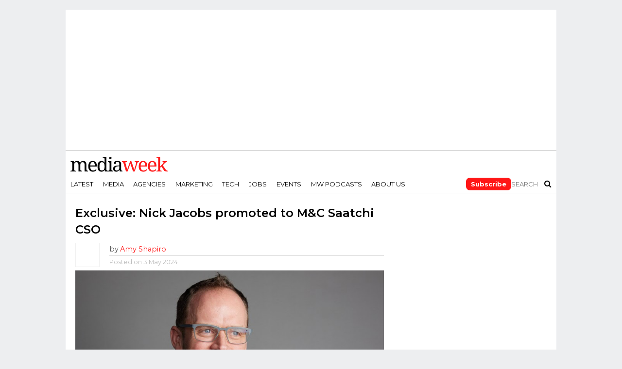

--- FILE ---
content_type: text/html
request_url: https://www.mediaweek.com.au/nick-jacobs-mc-saatchi-cso-emily-taylor/
body_size: 20749
content:
<!DOCTYPE html>
<html lang="en-AU">
<head>
<meta charset="UTF-8" >
<meta name="viewport" id="viewport" content="width=device-width, initial-scale=1.0, maximum-scale=1.0, minimum-scale=1.0, user-scalable=no" />
<link rel="alternate" type="application/rss+xml" title="RSS 2.0" href="https://www.mediaweek.com.au/feed/" />
<link rel="alternate" type="text/xml" title="RSS .92" href="https://www.mediaweek.com.au/feed/rss/" />
<link rel="alternate" type="application/atom+xml" title="Atom 0.3" href="https://www.mediaweek.com.au/feed/atom/" />
<link rel="pingback" href="https://www.mediaweek.com.au/xmlrpc.php" />
<meta name="google-site-verification" content="w2y1q_yCxiJb432U8Mv7PdUmg6DdWzyyGlXkY198Gg4" />
<meta name='impact-site-verification' value='b2cbad80-e75e-4d87-b9ad-50e84bc935a6'>
<link rel="preconnect" href="https://fonts.googleapis.com">
<link rel="preconnect" href="https://fonts.gstatic.com" crossorigin>
<link href="https://fonts.googleapis.com/css2?family=Montserrat:wght@100;200;300;400;500;600;700;800;900&family=Open+Sans:wght@800&display=swap" rel="stylesheet">
<meta name='robots' content='index, follow, max-image-preview:large, max-snippet:-1, max-video-preview:-1' />

	<!-- This site is optimized with the Yoast SEO Premium plugin v23.3 (Yoast SEO v26.6) - https://yoast.com/wordpress/plugins/seo/ -->
	<title>Exclusive: Nick Jacobs promoted to M&amp;C Saatchi CSO</title>
	<meta name="description" content="Nick Jacobs has assumed the role of chief strategy officer at M&amp;C Saatchi, replacing Emily Taylor, Mediaweek can reveal." />
	<link rel="canonical" href="https://www.mediaweek.com.au/nick-jacobs-mc-saatchi-cso-emily-taylor/" />
	<meta name="twitter:card" content="summary_large_image" />
	<meta name="twitter:title" content="Exclusive: Nick Jacobs promoted to M&amp;C Saatchi CSO" />
	<meta name="twitter:description" content="Nick Jacobs has assumed the role of chief strategy officer at M&amp;C Saatchi, replacing Emily Taylor, Mediaweek can reveal." />
	<meta name="twitter:image" content="https://images-r2.thebrag.com/mw/uploads/2024/05/Nick-Jacobs-replaces-Emily-Taylor-as-MC-Saatchi-CSO.jpg" />
	<meta name="twitter:creator" content="@MediaweekAUS" />
	<meta name="twitter:site" content="@MediaweekAUS" />
	<meta name="twitter:label1" content="Written by" />
	<meta name="twitter:data1" content="Amy Shapiro" />
	<meta name="twitter:label2" content="Est. reading time" />
	<meta name="twitter:data2" content="3 minutes" />
	<script type="application/ld+json" class="yoast-schema-graph">{"@context":"https://schema.org","@graph":[{"@type":"Article","@id":"https://www.mediaweek.com.au/nick-jacobs-mc-saatchi-cso-emily-taylor/#article","isPartOf":{"@id":"https://www.mediaweek.com.au/nick-jacobs-mc-saatchi-cso-emily-taylor/"},"author":{"name":"Amy Shapiro","@id":"https://www.mediaweek.com.au/#/schema/person/dc5d498405adea6e6188f837a1707650"},"headline":"Exclusive: Nick Jacobs promoted to M&#038;C Saatchi CSO","datePublished":"2024-05-03T00:03:59+00:00","dateModified":"2024-05-05T22:31:52+00:00","mainEntityOfPage":{"@id":"https://www.mediaweek.com.au/nick-jacobs-mc-saatchi-cso-emily-taylor/"},"wordCount":680,"publisher":{"@id":"https://www.mediaweek.com.au/#organization"},"image":{"@id":"https://www.mediaweek.com.au/nick-jacobs-mc-saatchi-cso-emily-taylor/#primaryimage"},"thumbnailUrl":"https://images-r2.thebrag.com/mw/uploads/2024/05/Nick-Jacobs-replaces-Emily-Taylor-as-MC-Saatchi-CSO.jpg","keywords":["Emily Taylor","M&amp;C Saatchi","Nick Jacobs"],"articleSection":["Agencies"],"inLanguage":"en-AU"},{"@type":"WebPage","@id":"https://www.mediaweek.com.au/nick-jacobs-mc-saatchi-cso-emily-taylor/","url":"https://www.mediaweek.com.au/nick-jacobs-mc-saatchi-cso-emily-taylor/","name":"Exclusive: Nick Jacobs promoted to M&C Saatchi CSO","isPartOf":{"@id":"https://www.mediaweek.com.au/#website"},"primaryImageOfPage":{"@id":"https://www.mediaweek.com.au/nick-jacobs-mc-saatchi-cso-emily-taylor/#primaryimage"},"image":{"@id":"https://www.mediaweek.com.au/nick-jacobs-mc-saatchi-cso-emily-taylor/#primaryimage"},"thumbnailUrl":"https://images-r2.thebrag.com/mw/uploads/2024/05/Nick-Jacobs-replaces-Emily-Taylor-as-MC-Saatchi-CSO.jpg","datePublished":"2024-05-03T00:03:59+00:00","dateModified":"2024-05-05T22:31:52+00:00","description":"Nick Jacobs has assumed the role of chief strategy officer at M&C Saatchi, replacing Emily Taylor, Mediaweek can reveal.","breadcrumb":{"@id":"https://www.mediaweek.com.au/nick-jacobs-mc-saatchi-cso-emily-taylor/#breadcrumb"},"inLanguage":"en-AU","potentialAction":[{"@type":"ReadAction","target":["https://www.mediaweek.com.au/nick-jacobs-mc-saatchi-cso-emily-taylor/"]}]},{"@type":"ImageObject","inLanguage":"en-AU","@id":"https://www.mediaweek.com.au/nick-jacobs-mc-saatchi-cso-emily-taylor/#primaryimage","url":"https://images-r2.thebrag.com/mw/uploads/2024/05/Nick-Jacobs-replaces-Emily-Taylor-as-MC-Saatchi-CSO.jpg","contentUrl":"https://images-r2.thebrag.com/mw/uploads/2024/05/Nick-Jacobs-replaces-Emily-Taylor-as-MC-Saatchi-CSO.jpg","width":800,"height":434,"caption":"Nick Jacobs"},{"@type":"BreadcrumbList","@id":"https://www.mediaweek.com.au/nick-jacobs-mc-saatchi-cso-emily-taylor/#breadcrumb","itemListElement":[{"@type":"ListItem","position":1,"name":"Home","item":"https://www.mediaweek.com.au/"},{"@type":"ListItem","position":2,"name":"Exclusive: Nick Jacobs promoted to M&#038;C Saatchi CSO"}]},{"@type":"WebSite","@id":"https://www.mediaweek.com.au/#website","url":"https://www.mediaweek.com.au/","name":"Mediaweek","description":"Australias media industry bible","publisher":{"@id":"https://www.mediaweek.com.au/#organization"},"potentialAction":[{"@type":"SearchAction","target":{"@type":"EntryPoint","urlTemplate":"https://www.mediaweek.com.au/?s={search_term_string}"},"query-input":{"@type":"PropertyValueSpecification","valueRequired":true,"valueName":"search_term_string"}}],"inLanguage":"en-AU"},{"@type":"Organization","@id":"https://www.mediaweek.com.au/#organization","name":"Mediaweek","url":"https://www.mediaweek.com.au/","logo":{"@type":"ImageObject","inLanguage":"en-AU","@id":"https://www.mediaweek.com.au/#/schema/logo/image/","url":"https://www.mediaweek.com.au/wp-content/uploads/2023/11/mediaweek-logo.svg","contentUrl":"https://www.mediaweek.com.au/wp-content/uploads/2023/11/mediaweek-logo.svg","width":500,"height":78,"caption":"Mediaweek"},"image":{"@id":"https://www.mediaweek.com.au/#/schema/logo/image/"},"sameAs":["https://www.facebook.com/MediaweekAUS","https://x.com/MediaweekAUS","https://www.linkedin.com/company/mediaweek-australia/","https://en.wikipedia.org/wiki/Mediaweek_Australian_magazine","https://www.instagram.com/mediaweekaus/"]},{"@type":"Person","@id":"https://www.mediaweek.com.au/#/schema/person/dc5d498405adea6e6188f837a1707650","name":"Amy Shapiro","image":{"@type":"ImageObject","inLanguage":"en-AU","@id":"https://www.mediaweek.com.au/#/schema/person/image/","url":"https://secure.gravatar.com/avatar/fdd32cdf904159bdfe0d351e4dff71221cb2248b9ddf9a963e638ea1bf09c95d?s=96&d=blank&r=g","contentUrl":"https://secure.gravatar.com/avatar/fdd32cdf904159bdfe0d351e4dff71221cb2248b9ddf9a963e638ea1bf09c95d?s=96&d=blank&r=g","caption":"Amy Shapiro"},"url":"https://www.mediaweek.com.au/author/amyshapiro/"}]}</script>
	<!-- / Yoast SEO Premium plugin. -->


<link rel='dns-prefetch' href='//code.jquery.com' />
<link rel='dns-prefetch' href='//netdna.bootstrapcdn.com' />
<link rel='dns-prefetch' href='//images-r2.thebrag.com' />
<link rel="alternate" type="application/rss+xml" title="Mediaweek &raquo; Feed" href="https://www.mediaweek.com.au/feed/" />
<link rel="alternate" title="oEmbed (JSON)" type="application/json+oembed" href="https://www.mediaweek.com.au/wp-json/oembed/1.0/embed?url=https%3A%2F%2Fwww.mediaweek.com.au%2Fnick-jacobs-mc-saatchi-cso-emily-taylor%2F" />
<link rel="alternate" title="oEmbed (XML)" type="text/xml+oembed" href="https://www.mediaweek.com.au/wp-json/oembed/1.0/embed?url=https%3A%2F%2Fwww.mediaweek.com.au%2Fnick-jacobs-mc-saatchi-cso-emily-taylor%2F&#038;format=xml" />
<!-- Google Tag Manager -->
<script>(function(w,d,s,l,i){w[l]=w[l]||[];w[l].push({'gtm.start':
new Date().getTime(),event:'gtm.js'});var f=d.getElementsByTagName(s)[0],
j=d.createElement(s),dl=l!='dataLayer'?'&l='+l:'';j.async=true;j.src=
'https://www.googletagmanager.com/gtm.js?id='+i+dl;f.parentNode.insertBefore(j,f);
})(window,document,'script','dataLayer','GTM-PQZ7L9W');</script>
<!-- End Google Tag Manager -->
<style id='wp-img-auto-sizes-contain-inline-css' type='text/css'>
img:is([sizes=auto i],[sizes^="auto," i]){contain-intrinsic-size:3000px 1500px}
/*# sourceURL=wp-img-auto-sizes-contain-inline-css */
</style>
<style id='wp-emoji-styles-inline-css' type='text/css'>

	img.wp-smiley, img.emoji {
		display: inline !important;
		border: none !important;
		box-shadow: none !important;
		height: 1em !important;
		width: 1em !important;
		margin: 0 0.07em !important;
		vertical-align: -0.1em !important;
		background: none !important;
		padding: 0 !important;
	}
/*# sourceURL=wp-emoji-styles-inline-css */
</style>
<style id='classic-theme-styles-inline-css' type='text/css'>
/*! This file is auto-generated */
.wp-block-button__link{color:#fff;background-color:#32373c;border-radius:9999px;box-shadow:none;text-decoration:none;padding:calc(.667em + 2px) calc(1.333em + 2px);font-size:1.125em}.wp-block-file__button{background:#32373c;color:#fff;text-decoration:none}
/*# sourceURL=/wp-includes/css/classic-themes.min.css */
</style>
<link rel='stylesheet' id='mc4wp-form-themes-css' href='https://www.mediaweek.com.au/wp-content/plugins/mailchimp-for-wp/assets/css/form-themes.css?ver=4.10.9' type='text/css' media='all' />
<link rel='stylesheet' id='mvp-reset-css' href='https://www.mediaweek.com.au/wp-content/themes/flex-mag/css/reset.css?ver=eb93f76503ed86137a50580b0eb6eb31' type='text/css' media='all' />
<link rel='stylesheet' id='mvp-fontawesome-css' href='//netdna.bootstrapcdn.com/font-awesome/4.4.0/css/font-awesome.css?ver=eb93f76503ed86137a50580b0eb6eb31' type='text/css' media='all' />
<link rel='stylesheet' id='mvp-style-css' href='https://www.mediaweek.com.au/wp-content/themes/flex-mag/style.css?ver=eb93f76503ed86137a50580b0eb6eb31' type='text/css' media='all' />
<link rel='stylesheet' id='mvp-media-queries-css' href='https://www.mediaweek.com.au/wp-content/themes/flex-mag/css/media-queries.css?ver=eb93f76503ed86137a50580b0eb6eb31' type='text/css' media='all' />
<link rel='stylesheet' id='mvp-owl-css' href='https://www.mediaweek.com.au/wp-content/themes/flex-mag/css/owl.carousel.min.css?ver=20250311.1' type='text/css' media='all' />
<link rel='stylesheet' id='mvp-owl-theme-css' href='https://www.mediaweek.com.au/wp-content/themes/flex-mag/css/owl.theme.default.min.css?ver=20250311.1' type='text/css' media='all' />
<link rel='stylesheet' id='mvp-custom-css' href='https://www.mediaweek.com.au/wp-content/themes/flex-mag/css/custom.css?ver=20250311.1' type='text/css' media='all' />
<link rel='stylesheet' id='mvp-main-css' href='https://www.mediaweek.com.au/wp-content/themes/flex-mag/css/main.css?ver=20250311.1' type='text/css' media='all' />
<link rel='stylesheet' id='mvp-responsive-css' href='https://www.mediaweek.com.au/wp-content/themes/flex-mag/css/responsive.css?ver=20250311.1' type='text/css' media='all' />
<link rel='stylesheet' id='recent-posts-widget-with-thumbnails-public-style-css' href='https://www.mediaweek.com.au/wp-content/plugins/recent-posts-widget-with-thumbnails/public.css?ver=7.1.1' type='text/css' media='all' />
<link rel='stylesheet' id='tablepress-default-css' href='https://www.mediaweek.com.au/wp-content/plugins/tablepress/css/build/default.css?ver=3.2.6' type='text/css' media='all' />
<script type="text/javascript" src="https://code.jquery.com/jquery-3.7.1.min.js?ver=3.7.1" id="jquery-js"></script>
<script type="text/javascript" src="https://www.mediaweek.com.au/wp-content/themes/flex-mag/js/jquery.matchHeight-min.js" id="mvp-mh-js"></script>
<script type="text/javascript" src="https://www.mediaweek.com.au/wp-content/themes/flex-mag/js/header.js" id="mvp-header-js"></script>
<link rel="https://api.w.org/" href="https://www.mediaweek.com.au/wp-json/" /><link rel="alternate" title="JSON" type="application/json" href="https://www.mediaweek.com.au/wp-json/wp/v2/posts/196681" /><link rel="EditURI" type="application/rsd+xml" title="RSD" href="https://www.mediaweek.com.au/xmlrpc.php?rsd" />
		<meta property="fb:pages" content="9829215063" />
					<meta property="ia:markup_url" content="https://www.mediaweek.com.au/nick-jacobs-mc-saatchi-cso-emily-taylor/?ia_markup=1" />
			            <script type="text/javascript">
                const fusetag = window.fusetag || (window.fusetag = {
                    que: []
                });

                fusetag.que.push(function () {
                    googletag.pubads().enableSingleRequest();
                    googletag.enableServices();
                });
            </script>
            <style type='text/css'>#wallpaper {background: url() no-repeat 50% 0;} body,
.blog-widget-text p,
.feat-widget-text p,
.post-info-right,
span.post-excerpt,
span.feat-caption,
span.soc-count-text,
#content-main p,
#commentspopup .comments-pop,
.archive-list-text p,
.author-box-bot p,
#post-404 p,
.foot-widget,
#home-feat-text p,
.feat-top2-left-text p,
.feat-wide1-text p,
.feat-wide4-text p,
#content-main table,
.foot-copy p,
.video-main-text p {
	font-family: 'Lato', sans-serif;
	}

a,
a:visited,
.post-info-name a {
	color: #ff1616;
	}

a:hover {
	color: #999999;
	}

span.feat-cat,
span.post-head-cat,
.prev-next-text a,
.prev-next-text a:visited,
.prev-next-text a:hover {
	background: #ff1616;
	}


.fly-but-wrap span {
	background: #0a0000;
	}

.woocommerce .star-rating span:before {
	color: #ff1616;
	}

.woocommerce .widget_price_filter .ui-slider .ui-slider-range,
.woocommerce .widget_price_filter .ui-slider .ui-slider-handle {
	background-color: #ff1616;
	}

.woocommerce span.onsale,
.woocommerce #respond input#submit.alt,
.woocommerce a.button.alt,
.woocommerce button.button.alt,
.woocommerce input.button.alt,
.woocommerce #respond input#submit.alt:hover,
.woocommerce a.button.alt:hover,
.woocommerce button.button.alt:hover,
.woocommerce input.button.alt:hover {
	background-color: #ff1616;
	}

span.post-header {
	border-top: 4px solid #ff1616;
	}

nav.main-menu-wrap ul li a,
.nav-menu-out:hover ul li:hover a,
.nav-menu-out:hover span.nav-search-but:hover i,
.nav-menu-out:hover span.nav-soc-but:hover i,
span.nav-search-but i,
span.nav-soc-but i {
	color: #000000;
	}

.nav-menu-out:hover li.menu-item-has-children:hover a:after,
nav.main-menu-wrap ul li.menu-item-has-children a:after {
	border-color: #000000 transparent transparent transparent;
	}

.nav-menu-out:hover ul li a,
.nav-menu-out:hover span.nav-search-but i,
.nav-menu-out:hover span.nav-soc-but i {
	color: #ff1616;
	}

.nav-menu-out:hover li.menu-item-has-children a:after {
	border-color: #ff1616 transparent transparent transparent;
	}

.nav-menu-out:hover ul li ul.mega-list li a,
.side-list-text p,
.row-widget-text p,
.blog-widget-text h2,
.feat-widget-text h2,
.archive-list-text h2,
h2.author-list-head a,
.mvp-related-text a {
	color: #222222;
	}

ul.mega-list li:hover a,
ul.side-list li:hover .side-list-text p,
ul.row-widget-list li:hover .row-widget-text p,
ul.blog-widget-list li:hover .blog-widget-text h2,
.feat-widget-wrap:hover .feat-widget-text h2,
ul.archive-list li:hover .archive-list-text h2,
ul.archive-col-list li:hover .archive-list-text h2,
h2.author-list-head a:hover,
.mvp-related-posts ul li:hover .mvp-related-text a {
	color: #999999 !important;
	}

span.more-posts-text,
a.inf-more-but,
#comments-button a,
#comments-button span.comment-but-text {
	border: 1px solid #ff1616;
	}

span.more-posts-text,
a.inf-more-but,
#comments-button a,
#comments-button span.comment-but-text {
	color: #ff1616 !important;
	}

#comments-button a:hover,
#comments-button span.comment-but-text:hover,
a.inf-more-but:hover,
span.more-posts-text:hover {
	background: #ff1616;
	}

nav.main-menu-wrap ul li a,
ul.col-tabs li a,
nav.fly-nav-menu ul li a,
.foot-menu .menu li a {
	font-family: 'Montserrat', sans-serif;
	}

.feat-top2-right-text h2,
.side-list-text p,
.side-full-text p,
.row-widget-text p,
.feat-widget-text h2,
.blog-widget-text h2,
.prev-next-text a,
.prev-next-text a:visited,
.prev-next-text a:hover,
span.post-header,
.archive-list-text h2,
#woo-content h1.page-title,
.woocommerce div.product .product_title,
.woocommerce ul.products li.product h3,
.video-main-text h2,
.mvp-related-text a {
	font-family: 'Montserrat', sans-serif;
	}

.feat-wide-sub-text h2,
#home-feat-text h2,
.feat-top2-left-text h2,
.feat-wide1-text h2,
.feat-wide4-text h2,
.feat-wide5-text h2,
h1.post-title,
#content-main h1.post-title,
#post-404 h1,
h1.post-title-wide,
#content-main blockquote p,
#commentspopup #content-main h1 {
	font-family: 'Work Sans', sans-serif;
	}

h3.home-feat-title,
h3.side-list-title,
#infscr-loading,
.score-nav-menu select,
h1.cat-head,
h1.arch-head,
h2.author-list-head,
h3.foot-head,
.woocommerce ul.product_list_widget span.product-title,
.woocommerce ul.product_list_widget li a,
.woocommerce #reviews #comments ol.commentlist li .comment-text p.meta,
.woocommerce .related h2,
.woocommerce div.product .woocommerce-tabs .panel h2,
.woocommerce div.product .product_title,
#content-main h1,
#content-main h2,
#content-main h3,
#content-main h4,
#content-main h5,
#content-main h6 {
	font-family: 'Work Sans', sans-serif;
	}

</style>
	
<style type="text/css">


.post-cont-out,
.post-cont-in {
	margin-right: 0;
	}
.home-wrap-out2,
.home-wrap-in2 {
	margin-left: 0;
	}
@media screen and (max-width: 1099px) and (min-width: 768px) {
	.col-tabs-wrap {
		display: none;
		}
	.home .tabs-top-marg {
		margin-top: 50px !important;
		}
	.home .fixed {
		-webkit-box-shadow: 0 2px 3px 0 rgba(0,0,0,0.3);
	 	   -moz-box-shadow: 0 2px 3px 0 rgba(0,0,0,0.3);
	  	    -ms-box-shadow: 0 2px 3px 0 rgba(0,0,0,0.3);
	   	     -o-box-shadow: 0 2px 3px 0 rgba(0,0,0,0.3);
			box-shadow: 0 2px 3px 0 rgba(0,0,0,0.3);
		}
}
@media screen and (max-width: 767px) {
	ul.col-tabs li.latest-col-tab {
		display: none;
		}
	ul.col-tabs li {
		width: 50%;
		}
}
.Xnav-links {
	display: none;
	}








#leader-wrap {
background: none;
}
.feat-info-views {
display: none;
}</style>

<script src="https://pubfeed.linkby.com/widget.js" async></script><link rel="icon" href="https://images-r2.thebrag.com/mw/uploads/2023/11/cropped-favicon-32x32.png" sizes="32x32" />
<link rel="icon" href="https://images-r2.thebrag.com/mw/uploads/2023/11/cropped-favicon-192x192.png" sizes="192x192" />
<link rel="apple-touch-icon" href="https://images-r2.thebrag.com/mw/uploads/2023/11/cropped-favicon-180x180.png" />
<meta name="msapplication-TileImage" content="https://images-r2.thebrag.com/mw/uploads/2023/11/cropped-favicon-270x270.png" />
		<style type="text/css" id="wp-custom-css">
			a .social-comments{
	display: none;
}

/*3 October 2019 - Purchase error*/
.rcp_form input[type=email], 
.rcp_form input[type=password], .rcp_form input[type=text] {
    position: relative !important;
    z-index: 5 !important;
}


.StripeElement {
    height: auto !important;
}

fieldset.rcp_card_fieldset {
    margin: 0 !important;
}fieldset.rcp_card_fieldset {
    margin: 0 !important;
}

fieldset.rcp_card_fieldset {
    margin: 0 !important;
}fieldset.rcp_card_fieldset {
    margin: 0 !important;
}

/*3 October 2019 - Podcast ifram CSS*/

.mw-podcast {
    margin-bottom: 30px;
}

.rcp_card_fieldset p {
    display: block;
    width: 100% !important;
}		</style>
		<script async src="https://securepubads.g.doubleclick.net/tag/js/gpt.js"></script>
    <script>
        window.googletag = window.googletag || {cmd: []};

        googletag.cmd.push(function() {
            googletag.defineSlot('/22071836792/Mediaweek_Wallpaper', [1680, 690], 'div-gpt-ad-1689208062109-0').addService(googletag.pubads()).setTargeting('ci', '196681');
;
            googletag.defineSlot('/22071836792/Mediaweek_Sitewide_Top_300x365', [300, 365], 'div-gpt-ad-1657242684173-0').addService(googletag.pubads()).setTargeting('ci', '196681');
;

            var Mediaweek_Sitewide_Top_970x250_multisize = googletag.sizeMapping().addSize( [320, 100], [320, 100] ).addSize( [970, 250], [970, 250] ).build();

            googletag.defineSlot('/22071836792/Mediaweek_Sitewide_Top_970x250_multisize', [[320, 100], [970, 250]], 'div-gpt-ad-1632793062721-0').defineSizeMapping(Mediaweek_Sitewide_Top_970x250_multisize).addService(googletag.pubads()).setTargeting('ci', '196681');
;
            googletag.defineSlot('/22071836792/Mediaweek_Posts_Top_320x50_mobile', [320, 50], 'div-gpt-ad-1632798539190-0').addService(googletag.pubads()).setTargeting('ci', '196681');
;
            googletag.defineSlot('/22071836792/Mediaweek_Sitewide_Mid_300x600-1', [300, 600], 'div-gpt-ad-1632777597449-0').addService(googletag.pubads()).setTargeting('ci', '196681');
;
            googletag.defineSlot('/22071836792/Mediaweek_Sitewide_Mid_300x600-2', [300, 600], 'div-gpt-ad-1632785577455-0').addService(googletag.pubads()).setTargeting('ci', '196681');
;
            googletag.defineSlot('/22071836792/Mediaweek_Sitewide_Mid_300x600-3', [300, 600], 'div-gpt-ad-1634769934415-0').addService(googletag.pubads()).setTargeting('ci', '196681');
;
            googletag.defineSlot('/22071836792/Mediaweek_Sitewide_Mid_300x600-4', [300, 600], 'div-gpt-ad-1678058019617-0').addService(googletag.pubads()).setTargeting('ci', '196681');
;
            googletag.defineSlot('/22071836792/Mediaweek_Sitewide_Mid_300x250-1', [300, 250], 'div-gpt-ad-1632791607082-0').addService(googletag.pubads()).setTargeting('ci', '196681');
;
            googletag.defineSlot('/22071836792/Mediaweek_Sitewide_Mid_300x250-2', [300, 250], 'div-gpt-ad-1632791663206-0').addService(googletag.pubads()).setTargeting('ci', '196681');
;
            googletag.defineSlot('/22071836792/Mediaweek_Sitewide_Mid_300x250-3', [300, 250], 'div-gpt-ad-1632791709440-0').addService(googletag.pubads()).setTargeting('ci', '196681');
;
            googletag.defineSlot('/22071836792/Mediaweek_Sitewide_Mid_300x250-4', [300, 250], 'div-gpt-ad-1632791772219-0').addService(googletag.pubads()).setTargeting('ci', '196681');
;
            googletag.defineSlot('/22071836792/Mediaweek_Sitewide_Mid_300x250-5', [300, 250], 'div-gpt-ad-1632791820645-0').addService(googletag.pubads()).setTargeting('ci', '196681');
;
            googletag.defineSlot('/22071836792/Mediaweek_Sitewide_Mid_300x250-6', [300, 250], 'div-gpt-ad-1678058093552-0').addService(googletag.pubads()).setTargeting('ci', '196681');
;
            googletag.defineSlot('/22071836792/Mediaweek_Sitewide_Mid_300x600-5', [300, 600], 'div-gpt-ad-1687743752616-0').addService(googletag.pubads()).setTargeting('ci', '196681');
;
			googletag.defineSlot('/22071836792/mediaweek_oop', [1, 1], 'div-gpt-ad-1761010876762-0').addService(googletag.pubads());

            var mapping = googletag.sizeMapping().addSize( [635, 164], [635, 164] ).addSize( [0, 0], [320, 83] ).build();

            googletag.defineSlot('/22071836792/Mediaweek_Sitewide_MidContent_635', [[320, 83], [635, 164]], 'div-gpt-ad-1661822561225-0').defineSizeMapping(mapping).setCollapseEmptyDiv(true).addService(googletag.pubads()).setTargeting('ci', '196681');
;
            googletag.pubads().disableInitialLoad();
            googletag.pubads().enableSingleRequest();
            googletag.enableServices();
        });
    </script>

<script>
!function (e, f, u) {
e.async = 1;
e.src = u;
f.parentNode.insertBefore(e, f);
}(document.createElement('script'), document.getElementsByTagName('script')[0],'//cdn.taboola.com/libtrc/mediaweek-mediaweekau/loader.js');
</script>
<style>
    h1, h2, h3, h4, h5, h6, h1 a, h2 a, h3 a, h4 a, h5 a, h6 a {
        -webkit-backface-visibility: visible !important;
    }
</style>

<script data-obct type = "text/javascript">
    /** DO NOT MODIFY THIS CODE**/
    !function(_window, _document) {
        var OB_ADV_ID = '0092d5d6908a05c2fa71984152b87908fa';
        if (_window.obApi) {
            var toArray = function(object) {
                return Object.prototype.toString.call(object) === '[object Array]' ? object : [object];
            };
            _window.obApi.marketerId = toArray(_window.obApi.marketerId).concat(toArray(OB_ADV_ID));
            return;
        }
        var api = _window.obApi = function() {
            api.dispatch ? api.dispatch.apply(api, arguments) : api.queue.push(arguments);
        };
        api.version = '1.1';
        api.loaded = true;
        api.marketerId = OB_ADV_ID;
        api.queue = [];
        var tag = _document.createElement('script');
        tag.async = true;
        tag.src = '//amplify.outbrain.com/cp/obtp.js';
        tag.type = 'text/javascript';
        var script = _document.getElementsByTagName('script')[0];
        script.parentNode.insertBefore(tag, script);
    }(window, document);

    obApi('track', 'PAGE_VIEW');
</script>

<style id='global-styles-inline-css' type='text/css'>
:root{--wp--preset--aspect-ratio--square: 1;--wp--preset--aspect-ratio--4-3: 4/3;--wp--preset--aspect-ratio--3-4: 3/4;--wp--preset--aspect-ratio--3-2: 3/2;--wp--preset--aspect-ratio--2-3: 2/3;--wp--preset--aspect-ratio--16-9: 16/9;--wp--preset--aspect-ratio--9-16: 9/16;--wp--preset--color--black: #000000;--wp--preset--color--cyan-bluish-gray: #abb8c3;--wp--preset--color--white: #ffffff;--wp--preset--color--pale-pink: #f78da7;--wp--preset--color--vivid-red: #cf2e2e;--wp--preset--color--luminous-vivid-orange: #ff6900;--wp--preset--color--luminous-vivid-amber: #fcb900;--wp--preset--color--light-green-cyan: #7bdcb5;--wp--preset--color--vivid-green-cyan: #00d084;--wp--preset--color--pale-cyan-blue: #8ed1fc;--wp--preset--color--vivid-cyan-blue: #0693e3;--wp--preset--color--vivid-purple: #9b51e0;--wp--preset--gradient--vivid-cyan-blue-to-vivid-purple: linear-gradient(135deg,rgb(6,147,227) 0%,rgb(155,81,224) 100%);--wp--preset--gradient--light-green-cyan-to-vivid-green-cyan: linear-gradient(135deg,rgb(122,220,180) 0%,rgb(0,208,130) 100%);--wp--preset--gradient--luminous-vivid-amber-to-luminous-vivid-orange: linear-gradient(135deg,rgb(252,185,0) 0%,rgb(255,105,0) 100%);--wp--preset--gradient--luminous-vivid-orange-to-vivid-red: linear-gradient(135deg,rgb(255,105,0) 0%,rgb(207,46,46) 100%);--wp--preset--gradient--very-light-gray-to-cyan-bluish-gray: linear-gradient(135deg,rgb(238,238,238) 0%,rgb(169,184,195) 100%);--wp--preset--gradient--cool-to-warm-spectrum: linear-gradient(135deg,rgb(74,234,220) 0%,rgb(151,120,209) 20%,rgb(207,42,186) 40%,rgb(238,44,130) 60%,rgb(251,105,98) 80%,rgb(254,248,76) 100%);--wp--preset--gradient--blush-light-purple: linear-gradient(135deg,rgb(255,206,236) 0%,rgb(152,150,240) 100%);--wp--preset--gradient--blush-bordeaux: linear-gradient(135deg,rgb(254,205,165) 0%,rgb(254,45,45) 50%,rgb(107,0,62) 100%);--wp--preset--gradient--luminous-dusk: linear-gradient(135deg,rgb(255,203,112) 0%,rgb(199,81,192) 50%,rgb(65,88,208) 100%);--wp--preset--gradient--pale-ocean: linear-gradient(135deg,rgb(255,245,203) 0%,rgb(182,227,212) 50%,rgb(51,167,181) 100%);--wp--preset--gradient--electric-grass: linear-gradient(135deg,rgb(202,248,128) 0%,rgb(113,206,126) 100%);--wp--preset--gradient--midnight: linear-gradient(135deg,rgb(2,3,129) 0%,rgb(40,116,252) 100%);--wp--preset--font-size--small: 13px;--wp--preset--font-size--medium: 20px;--wp--preset--font-size--large: 36px;--wp--preset--font-size--x-large: 42px;--wp--preset--spacing--20: 0.44rem;--wp--preset--spacing--30: 0.67rem;--wp--preset--spacing--40: 1rem;--wp--preset--spacing--50: 1.5rem;--wp--preset--spacing--60: 2.25rem;--wp--preset--spacing--70: 3.38rem;--wp--preset--spacing--80: 5.06rem;--wp--preset--shadow--natural: 6px 6px 9px rgba(0, 0, 0, 0.2);--wp--preset--shadow--deep: 12px 12px 50px rgba(0, 0, 0, 0.4);--wp--preset--shadow--sharp: 6px 6px 0px rgba(0, 0, 0, 0.2);--wp--preset--shadow--outlined: 6px 6px 0px -3px rgb(255, 255, 255), 6px 6px rgb(0, 0, 0);--wp--preset--shadow--crisp: 6px 6px 0px rgb(0, 0, 0);}:where(.is-layout-flex){gap: 0.5em;}:where(.is-layout-grid){gap: 0.5em;}body .is-layout-flex{display: flex;}.is-layout-flex{flex-wrap: wrap;align-items: center;}.is-layout-flex > :is(*, div){margin: 0;}body .is-layout-grid{display: grid;}.is-layout-grid > :is(*, div){margin: 0;}:where(.wp-block-columns.is-layout-flex){gap: 2em;}:where(.wp-block-columns.is-layout-grid){gap: 2em;}:where(.wp-block-post-template.is-layout-flex){gap: 1.25em;}:where(.wp-block-post-template.is-layout-grid){gap: 1.25em;}.has-black-color{color: var(--wp--preset--color--black) !important;}.has-cyan-bluish-gray-color{color: var(--wp--preset--color--cyan-bluish-gray) !important;}.has-white-color{color: var(--wp--preset--color--white) !important;}.has-pale-pink-color{color: var(--wp--preset--color--pale-pink) !important;}.has-vivid-red-color{color: var(--wp--preset--color--vivid-red) !important;}.has-luminous-vivid-orange-color{color: var(--wp--preset--color--luminous-vivid-orange) !important;}.has-luminous-vivid-amber-color{color: var(--wp--preset--color--luminous-vivid-amber) !important;}.has-light-green-cyan-color{color: var(--wp--preset--color--light-green-cyan) !important;}.has-vivid-green-cyan-color{color: var(--wp--preset--color--vivid-green-cyan) !important;}.has-pale-cyan-blue-color{color: var(--wp--preset--color--pale-cyan-blue) !important;}.has-vivid-cyan-blue-color{color: var(--wp--preset--color--vivid-cyan-blue) !important;}.has-vivid-purple-color{color: var(--wp--preset--color--vivid-purple) !important;}.has-black-background-color{background-color: var(--wp--preset--color--black) !important;}.has-cyan-bluish-gray-background-color{background-color: var(--wp--preset--color--cyan-bluish-gray) !important;}.has-white-background-color{background-color: var(--wp--preset--color--white) !important;}.has-pale-pink-background-color{background-color: var(--wp--preset--color--pale-pink) !important;}.has-vivid-red-background-color{background-color: var(--wp--preset--color--vivid-red) !important;}.has-luminous-vivid-orange-background-color{background-color: var(--wp--preset--color--luminous-vivid-orange) !important;}.has-luminous-vivid-amber-background-color{background-color: var(--wp--preset--color--luminous-vivid-amber) !important;}.has-light-green-cyan-background-color{background-color: var(--wp--preset--color--light-green-cyan) !important;}.has-vivid-green-cyan-background-color{background-color: var(--wp--preset--color--vivid-green-cyan) !important;}.has-pale-cyan-blue-background-color{background-color: var(--wp--preset--color--pale-cyan-blue) !important;}.has-vivid-cyan-blue-background-color{background-color: var(--wp--preset--color--vivid-cyan-blue) !important;}.has-vivid-purple-background-color{background-color: var(--wp--preset--color--vivid-purple) !important;}.has-black-border-color{border-color: var(--wp--preset--color--black) !important;}.has-cyan-bluish-gray-border-color{border-color: var(--wp--preset--color--cyan-bluish-gray) !important;}.has-white-border-color{border-color: var(--wp--preset--color--white) !important;}.has-pale-pink-border-color{border-color: var(--wp--preset--color--pale-pink) !important;}.has-vivid-red-border-color{border-color: var(--wp--preset--color--vivid-red) !important;}.has-luminous-vivid-orange-border-color{border-color: var(--wp--preset--color--luminous-vivid-orange) !important;}.has-luminous-vivid-amber-border-color{border-color: var(--wp--preset--color--luminous-vivid-amber) !important;}.has-light-green-cyan-border-color{border-color: var(--wp--preset--color--light-green-cyan) !important;}.has-vivid-green-cyan-border-color{border-color: var(--wp--preset--color--vivid-green-cyan) !important;}.has-pale-cyan-blue-border-color{border-color: var(--wp--preset--color--pale-cyan-blue) !important;}.has-vivid-cyan-blue-border-color{border-color: var(--wp--preset--color--vivid-cyan-blue) !important;}.has-vivid-purple-border-color{border-color: var(--wp--preset--color--vivid-purple) !important;}.has-vivid-cyan-blue-to-vivid-purple-gradient-background{background: var(--wp--preset--gradient--vivid-cyan-blue-to-vivid-purple) !important;}.has-light-green-cyan-to-vivid-green-cyan-gradient-background{background: var(--wp--preset--gradient--light-green-cyan-to-vivid-green-cyan) !important;}.has-luminous-vivid-amber-to-luminous-vivid-orange-gradient-background{background: var(--wp--preset--gradient--luminous-vivid-amber-to-luminous-vivid-orange) !important;}.has-luminous-vivid-orange-to-vivid-red-gradient-background{background: var(--wp--preset--gradient--luminous-vivid-orange-to-vivid-red) !important;}.has-very-light-gray-to-cyan-bluish-gray-gradient-background{background: var(--wp--preset--gradient--very-light-gray-to-cyan-bluish-gray) !important;}.has-cool-to-warm-spectrum-gradient-background{background: var(--wp--preset--gradient--cool-to-warm-spectrum) !important;}.has-blush-light-purple-gradient-background{background: var(--wp--preset--gradient--blush-light-purple) !important;}.has-blush-bordeaux-gradient-background{background: var(--wp--preset--gradient--blush-bordeaux) !important;}.has-luminous-dusk-gradient-background{background: var(--wp--preset--gradient--luminous-dusk) !important;}.has-pale-ocean-gradient-background{background: var(--wp--preset--gradient--pale-ocean) !important;}.has-electric-grass-gradient-background{background: var(--wp--preset--gradient--electric-grass) !important;}.has-midnight-gradient-background{background: var(--wp--preset--gradient--midnight) !important;}.has-small-font-size{font-size: var(--wp--preset--font-size--small) !important;}.has-medium-font-size{font-size: var(--wp--preset--font-size--medium) !important;}.has-large-font-size{font-size: var(--wp--preset--font-size--large) !important;}.has-x-large-font-size{font-size: var(--wp--preset--font-size--x-large) !important;}
/*# sourceURL=global-styles-inline-css */
</style>
</head>
<body class="wp-singular post-template-default single single-post postid-196681 single-format-standard wp-theme-flex-mag">
<div id="wallpaper-new">
<!-- /22071836792/Mediaweek_Wallpaper -->
<div id='div-gpt-ad-1689208062109-0' style='min-height: 690px; position: absolute;'>
  <script>
    googletag.cmd.push(function() { googletag.display('div-gpt-ad-1689208062109-0'); });
  </script>
</div></div>
	<div id="site" class="left relative">
		<div id="site-wrap" class="left relative">
							
			<div class="header-ads-bg">
			</div>
			<div id="fly-wrap">
	<span id="menu-close"></span>
	<div class="fly-wrap-out">
		<div class="fly-side-wrap">
			<ul class="fly-bottom-soc left relative">
									<li class="fb-soc">
						<a href="https://www.facebook.com/MediaweekAUS" target="_blank">
						<i class="fa fa-facebook-square fa-2"></i>
						</a>
					</li>
													<li class="twit-soc">
						<a href="https://www.twitter.com/MediaweekAUS" target="_blank">
						<i class="fa fa-twitter fa-2"></i>
						</a>
					</li>
																	<li class="inst-soc">
						<a href="https://www.instagram.com/mediaweekaus/" target="_blank">
						<i class="fa fa-instagram fa-2"></i>
						</a>
					</li>
																					<li class="link-soc">
						<a href="https://www.linkedin.com/company/mediaweek-australia" target="_blank">
						<i class="fa fa-linkedin fa-2"></i>
						</a>
					</li>
																	<li class="rss-soc">
						<a href="https://www.mediaweek.com.au/feed/rss/" target="_blank">
						<i class="fa fa-rss fa-2"></i>
						</a>
					</li>
							</ul>
		</div><!--fly-side-wrap-->
		<div class="fly-wrap-in">
			<div id="fly-menu-wrap">
				<nav class="fly-nav-menu left relative">
					<div class="menu-2025-mobile-menu-container"><ul id="menu-2025-mobile-menu" class="menu"><li id="menu-item-242252" class="menu-item menu-item-type-post_type menu-item-object-page menu-item-home menu-item-242252"><a href="https://www.mediaweek.com.au/">Latest</a></li>
<li id="menu-item-242624" class="menu-item menu-item-type-taxonomy menu-item-object-category menu-item-has-children menu-item-242624"><a href="https://www.mediaweek.com.au/category/agencies/media/">Media</a>
<ul class="sub-menu">
	<li id="menu-item-242254" class="menu-item menu-item-type-taxonomy menu-item-object-category menu-item-has-children menu-item-242254"><a href="https://www.mediaweek.com.au/category/television/">Broadcast Menu</a>
	<ul class="sub-menu">
		<li id="menu-item-242255" class="menu-item menu-item-type-custom menu-item-object-custom menu-item-242255"><a href="https://www.mediaweek.com.au/category/television/">TV</a></li>
		<li id="menu-item-242259" class="menu-item menu-item-type-taxonomy menu-item-object-category menu-item-242259"><a href="https://www.mediaweek.com.au/category/audio/radio/">Radio</a></li>
	</ul>
</li>
	<li id="menu-item-242263" class="menu-item menu-item-type-taxonomy menu-item-object-category menu-item-has-children menu-item-242263"><a href="https://www.mediaweek.com.au/category/publishing/">Publishing</a>
	<ul class="sub-menu">
		<li id="menu-item-242301" class="menu-item menu-item-type-taxonomy menu-item-object-category menu-item-242301"><a href="https://www.mediaweek.com.au/category/news-brands/">News Brands</a></li>
		<li id="menu-item-242266" class="menu-item menu-item-type-taxonomy menu-item-object-category menu-item-242266"><a href="https://www.mediaweek.com.au/category/publishing/magazines/">Magazines</a></li>
	</ul>
</li>
	<li id="menu-item-242264" class="menu-item menu-item-type-taxonomy menu-item-object-category menu-item-has-children menu-item-242264"><a href="https://www.mediaweek.com.au/category/publishing/digital/">Digital &#038; Streaming</a>
	<ul class="sub-menu">
		<li id="menu-item-242257" class="menu-item menu-item-type-taxonomy menu-item-object-category menu-item-242257"><a href="https://www.mediaweek.com.au/category/television/streaming/">Streaming</a></li>
		<li id="menu-item-242303" class="menu-item menu-item-type-taxonomy menu-item-object-category menu-item-242303"><a href="https://www.mediaweek.com.au/category/audio/">Audio</a></li>
	</ul>
</li>
	<li id="menu-item-242614" class="menu-item menu-item-type-taxonomy menu-item-object-category menu-item-242614"><a href="https://www.mediaweek.com.au/category/retail-media/">Retail Media</a></li>
	<li id="menu-item-242616" class="menu-item menu-item-type-taxonomy menu-item-object-category menu-item-242616"><a href="https://www.mediaweek.com.au/category/out-of-home/">Out-of-Home (OOH)</a></li>
</ul>
</li>
<li id="menu-item-242278" class="menu-item menu-item-type-taxonomy menu-item-object-category current-post-ancestor current-menu-parent current-post-parent menu-item-has-children menu-item-242278"><a href="https://www.mediaweek.com.au/category/agencies/">Agencies</a>
<ul class="sub-menu">
	<li id="menu-item-242611" class="menu-item menu-item-type-taxonomy menu-item-object-category menu-item-242611"><a href="https://www.mediaweek.com.au/category/agencies/creative/">Creative</a></li>
	<li id="menu-item-242612" class="menu-item menu-item-type-taxonomy menu-item-object-category menu-item-242612"><a href="https://www.mediaweek.com.au/category/agencies/media/">Media</a></li>
	<li id="menu-item-242610" class="menu-item menu-item-type-taxonomy menu-item-object-category menu-item-242610"><a href="https://www.mediaweek.com.au/category/agencies/pr/">PR</a></li>
	<li id="menu-item-242613" class="menu-item menu-item-type-taxonomy menu-item-object-category menu-item-242613"><a href="https://www.mediaweek.com.au/category/agencies/indie-agencies/">Indie Agencies</a></li>
</ul>
</li>
<li id="menu-item-242286" class="menu-item menu-item-type-taxonomy menu-item-object-category menu-item-has-children menu-item-242286"><a href="https://www.mediaweek.com.au/category/marketing/">Marketing</a>
<ul class="sub-menu">
	<li id="menu-item-242617" class="menu-item menu-item-type-taxonomy menu-item-object-category menu-item-242617"><a href="https://www.mediaweek.com.au/category/marketing/brand-campaigns/">Brand Campaigns</a></li>
	<li id="menu-item-242615" class="menu-item menu-item-type-taxonomy menu-item-object-category menu-item-242615"><a href="https://www.mediaweek.com.au/category/retail-media/">Retail Media</a></li>
	<li id="menu-item-242618" class="menu-item menu-item-type-taxonomy menu-item-object-category menu-item-242618"><a href="https://www.mediaweek.com.au/category/marketing/data-insights/">Data &amp; Insights</a></li>
</ul>
</li>
<li id="menu-item-242316" class="menu-item menu-item-type-taxonomy menu-item-object-category menu-item-has-children menu-item-242316"><a href="https://www.mediaweek.com.au/category/technology/">Tech</a>
<ul class="sub-menu">
	<li id="menu-item-242621" class="menu-item menu-item-type-taxonomy menu-item-object-category menu-item-242621"><a href="https://www.mediaweek.com.au/category/technology/martech/">Martech</a></li>
	<li id="menu-item-242619" class="menu-item menu-item-type-taxonomy menu-item-object-category menu-item-242619"><a href="https://www.mediaweek.com.au/category/technology/ad-tech/">AdTech</a></li>
	<li id="menu-item-242620" class="menu-item menu-item-type-taxonomy menu-item-object-category menu-item-242620"><a href="https://www.mediaweek.com.au/category/technology/ai-data/">AI &amp; Data</a></li>
	<li id="menu-item-242622" class="menu-item menu-item-type-taxonomy menu-item-object-category menu-item-242622"><a href="https://www.mediaweek.com.au/category/technology/platforms/">Platforms</a></li>
</ul>
</li>
<li id="menu-item-242287" class="menu-item menu-item-type-post_type menu-item-object-page menu-item-242287"><a href="https://www.mediaweek.com.au/careers/">Jobs</a></li>
<li id="menu-item-245070" class="menu-item menu-item-type-post_type menu-item-object-page menu-item-has-children menu-item-245070"><a href="https://www.mediaweek.com.au/2025-mediaweek-100/">Events</a>
<ul class="sub-menu">
	<li id="menu-item-245072" class="menu-item menu-item-type-post_type menu-item-object-page menu-item-has-children menu-item-245072"><a href="https://www.mediaweek.com.au/2025-mediaweek-100/">Mediaweek 100</a>
	<ul class="sub-menu">
		<li id="menu-item-242322" class="menu-item menu-item-type-post_type menu-item-object-post menu-item-242322"><a href="https://www.mediaweek.com.au/mediaweek-100-returns-for-2025-celebrating-the-industrys-most-influential-leaders/">2025</a></li>
		<li id="menu-item-242271" class="menu-item menu-item-type-post_type menu-item-object-post menu-item-242271"><a href="https://www.mediaweek.com.au/mediaweek-100-power-list-2024/">2024</a></li>
		<li id="menu-item-242272" class="menu-item menu-item-type-post_type menu-item-object-post menu-item-242272"><a href="https://www.mediaweek.com.au/mediaweek-100-power-list-2023/">2023</a></li>
		<li id="menu-item-242337" class="menu-item menu-item-type-post_type menu-item-object-post menu-item-242337"><a href="https://www.mediaweek.com.au/mediaweek-100-power-list-2022/">2022</a></li>
	</ul>
</li>
	<li id="menu-item-242291" class="menu-item menu-item-type-custom menu-item-object-custom menu-item-has-children menu-item-242291"><a href="https://www.mediaweek.com.au/tag/next-of-the-best/">Next of the Best</a>
	<ul class="sub-menu">
		<li id="menu-item-242323" class="menu-item menu-item-type-post_type menu-item-object-page menu-item-242323"><a href="https://www.mediaweek.com.au/nextofthebest2025/">2025</a></li>
		<li id="menu-item-242324" class="menu-item menu-item-type-post_type menu-item-object-page menu-item-242324"><a href="https://www.mediaweek.com.au/nextofthebest2024/">2024</a></li>
		<li id="menu-item-242336" class="menu-item menu-item-type-custom menu-item-object-custom menu-item-242336"><a href="https://www.mediaweek.com.au/mediaweeks-next-of-the-best-awards-winners-revealed">2023</a></li>
	</ul>
</li>
</ul>
</li>
<li id="menu-item-242292" class="menu-item menu-item-type-post_type menu-item-object-page menu-item-242292"><a href="https://www.mediaweek.com.au/mediaweek-podcasts/">MW Podcasts</a></li>
<li id="menu-item-242293" class="menu-item menu-item-type-post_type menu-item-object-page menu-item-has-children menu-item-242293"><a href="https://www.mediaweek.com.au/about/">About us</a>
<ul class="sub-menu">
	<li id="menu-item-242294" class="menu-item menu-item-type-custom menu-item-object-custom menu-item-242294"><a href="https://www.mediaweek.com.au/about/">The Team</a></li>
</ul>
</li>
</ul></div>				</nav>
			</div><!--fly-menu-wrap-->
		</div><!--fly-wrap-in-->
	</div><!--fly-wrap-out-->
</div><!--fly-wrap-->			<div id="head-main-wrap" class="left relative">
				<div id="head-main-top" class="left relative">
										<div class="leader-wrap-out">
						<div class="leader-wrap-in">
							<div id="leader-wrap" class="left relative">
								<!-- /22071836792/Mediaweek_Sitewide_Top_970x250_multisize -->
<div id='div-gpt-ad-1632793062721-0' style='min-width: 320px; min-height: 100px;' class='adslot970x250multi'>
  <script>
    googletag.cmd.push(function() { googletag.display('div-gpt-ad-1632793062721-0'); });
  </script>
</div>							</div><!--leader-wrap-->
						</div><!--leader-wrap-in-->
					</div><!--lead-wrap-out-->
				</div><!--head-main-top-->
				
				<div id="main-nav-wrap">
					<div class="nav-out">
						<div class="nav-in">
							<div id="main-nav-cont" class="left">
								<div class="nav-logo-out">
                                    <div class="nav-search-wrap nav-search-wrap-mobile left relative">
                                        <span class="nav-search-but left" style="margin-right: 50px"><i class="fa fa-search fa-2"></i></span>
                                        <div class="search-fly-wrap" style="display: none;">
                                            <div style="display: flex; gap: 10px">
                                                <form method="get" id="searchform" action="https://www.mediaweek.com.au/">
	<input type="text" name="s" id="s" value="Type search term and press enter" onfocus='if (this.value == "Type search term and press enter") { this.value = ""; }' onblur='if (this.value == "") { this.value = "Type search term and press enter"; }' />
	<input type="hidden" id="searchsubmit" value="Search" />
</form>                                                <button id="searchform-btn">Search</button>
                                            </div>
                                        </div><!--search-fly-wrap-->
                                    </div>
									<div class="fly-but-wrap left relative">
										<p class="more-text"><span></span><span></span><span></span></p>
                                    </div><!--fly-but-wrap-->
									<div class="nav-left-wrap left relative">
										<div class="nav-logo left">
												<a href="https://www.mediaweek.com.au/"><img width="200" height="32" src="https://images-r2.thebrag.com/mw/uploads/2023/11/mediaweek-logo.svg" alt="Mediaweek" /></a>
																							<h2 class="mvp-logo-title">Mediaweek</h2>
																					</div><!--nav-logo-->
									</div><!--nav-left-wrap-->
									<div class="nav-logo-in">
										<div class="nav-menu-out">
											<div class="nav-menu-in">
												<nav class="main-menu-wrap left">
													<div class="menu-2025-mobile-menu-container"><ul id="menu-2025-mobile-menu-1" class="menu"><li class="menu-item menu-item-type-post_type menu-item-object-page menu-item-home menu-item-242252"><a href="https://www.mediaweek.com.au/">Latest</a></li>
<li class="menu-item menu-item-type-taxonomy menu-item-object-category menu-item-has-children menu-item-242624"><a href="https://www.mediaweek.com.au/category/agencies/media/">Media</a>
<ul class="sub-menu">
	<li class="menu-item menu-item-type-taxonomy menu-item-object-category menu-item-has-children menu-item-242254"><a href="https://www.mediaweek.com.au/category/television/">Broadcast Menu</a>
	<ul class="sub-menu">
		<li class="menu-item menu-item-type-custom menu-item-object-custom menu-item-242255"><a href="https://www.mediaweek.com.au/category/television/">TV</a></li>
		<li class="menu-item menu-item-type-taxonomy menu-item-object-category menu-item-242259"><a href="https://www.mediaweek.com.au/category/audio/radio/">Radio</a></li>
	</ul>
</li>
	<li class="menu-item menu-item-type-taxonomy menu-item-object-category menu-item-has-children menu-item-242263"><a href="https://www.mediaweek.com.au/category/publishing/">Publishing</a>
	<ul class="sub-menu">
		<li class="menu-item menu-item-type-taxonomy menu-item-object-category menu-item-242301"><a href="https://www.mediaweek.com.au/category/news-brands/">News Brands</a></li>
		<li class="menu-item menu-item-type-taxonomy menu-item-object-category menu-item-242266"><a href="https://www.mediaweek.com.au/category/publishing/magazines/">Magazines</a></li>
	</ul>
</li>
	<li class="menu-item menu-item-type-taxonomy menu-item-object-category menu-item-has-children menu-item-242264"><a href="https://www.mediaweek.com.au/category/publishing/digital/">Digital &#038; Streaming</a>
	<ul class="sub-menu">
		<li class="menu-item menu-item-type-taxonomy menu-item-object-category menu-item-242257"><a href="https://www.mediaweek.com.au/category/television/streaming/">Streaming</a></li>
		<li class="menu-item menu-item-type-taxonomy menu-item-object-category menu-item-242303"><a href="https://www.mediaweek.com.au/category/audio/">Audio</a></li>
	</ul>
</li>
	<li class="menu-item menu-item-type-taxonomy menu-item-object-category menu-item-242614"><a href="https://www.mediaweek.com.au/category/retail-media/">Retail Media</a></li>
	<li class="menu-item menu-item-type-taxonomy menu-item-object-category menu-item-242616"><a href="https://www.mediaweek.com.au/category/out-of-home/">Out-of-Home (OOH)</a></li>
</ul>
</li>
<li class="menu-item menu-item-type-taxonomy menu-item-object-category current-post-ancestor current-menu-parent current-post-parent menu-item-has-children menu-item-242278"><a href="https://www.mediaweek.com.au/category/agencies/">Agencies</a>
<ul class="sub-menu">
	<li class="menu-item menu-item-type-taxonomy menu-item-object-category menu-item-242611"><a href="https://www.mediaweek.com.au/category/agencies/creative/">Creative</a></li>
	<li class="menu-item menu-item-type-taxonomy menu-item-object-category menu-item-242612"><a href="https://www.mediaweek.com.au/category/agencies/media/">Media</a></li>
	<li class="menu-item menu-item-type-taxonomy menu-item-object-category menu-item-242610"><a href="https://www.mediaweek.com.au/category/agencies/pr/">PR</a></li>
	<li class="menu-item menu-item-type-taxonomy menu-item-object-category menu-item-242613"><a href="https://www.mediaweek.com.au/category/agencies/indie-agencies/">Indie Agencies</a></li>
</ul>
</li>
<li class="menu-item menu-item-type-taxonomy menu-item-object-category menu-item-has-children menu-item-242286"><a href="https://www.mediaweek.com.au/category/marketing/">Marketing</a>
<ul class="sub-menu">
	<li class="menu-item menu-item-type-taxonomy menu-item-object-category menu-item-242617"><a href="https://www.mediaweek.com.au/category/marketing/brand-campaigns/">Brand Campaigns</a></li>
	<li class="menu-item menu-item-type-taxonomy menu-item-object-category menu-item-242615"><a href="https://www.mediaweek.com.au/category/retail-media/">Retail Media</a></li>
	<li class="menu-item menu-item-type-taxonomy menu-item-object-category menu-item-242618"><a href="https://www.mediaweek.com.au/category/marketing/data-insights/">Data &amp; Insights</a></li>
</ul>
</li>
<li class="menu-item menu-item-type-taxonomy menu-item-object-category menu-item-has-children menu-item-242316"><a href="https://www.mediaweek.com.au/category/technology/">Tech</a>
<ul class="sub-menu">
	<li class="menu-item menu-item-type-taxonomy menu-item-object-category menu-item-242621"><a href="https://www.mediaweek.com.au/category/technology/martech/">Martech</a></li>
	<li class="menu-item menu-item-type-taxonomy menu-item-object-category menu-item-242619"><a href="https://www.mediaweek.com.au/category/technology/ad-tech/">AdTech</a></li>
	<li class="menu-item menu-item-type-taxonomy menu-item-object-category menu-item-242620"><a href="https://www.mediaweek.com.au/category/technology/ai-data/">AI &amp; Data</a></li>
	<li class="menu-item menu-item-type-taxonomy menu-item-object-category menu-item-242622"><a href="https://www.mediaweek.com.au/category/technology/platforms/">Platforms</a></li>
</ul>
</li>
<li class="menu-item menu-item-type-post_type menu-item-object-page menu-item-242287"><a href="https://www.mediaweek.com.au/careers/">Jobs</a></li>
<li class="menu-item menu-item-type-post_type menu-item-object-page menu-item-has-children menu-item-245070"><a href="https://www.mediaweek.com.au/2025-mediaweek-100/">Events</a>
<ul class="sub-menu">
	<li class="menu-item menu-item-type-post_type menu-item-object-page menu-item-has-children menu-item-245072"><a href="https://www.mediaweek.com.au/2025-mediaweek-100/">Mediaweek 100</a>
	<ul class="sub-menu">
		<li class="menu-item menu-item-type-post_type menu-item-object-post menu-item-242322"><a href="https://www.mediaweek.com.au/mediaweek-100-returns-for-2025-celebrating-the-industrys-most-influential-leaders/">2025</a></li>
		<li class="menu-item menu-item-type-post_type menu-item-object-post menu-item-242271"><a href="https://www.mediaweek.com.au/mediaweek-100-power-list-2024/">2024</a></li>
		<li class="menu-item menu-item-type-post_type menu-item-object-post menu-item-242272"><a href="https://www.mediaweek.com.au/mediaweek-100-power-list-2023/">2023</a></li>
		<li class="menu-item menu-item-type-post_type menu-item-object-post menu-item-242337"><a href="https://www.mediaweek.com.au/mediaweek-100-power-list-2022/">2022</a></li>
	</ul>
</li>
	<li class="menu-item menu-item-type-custom menu-item-object-custom menu-item-has-children menu-item-242291"><a href="https://www.mediaweek.com.au/tag/next-of-the-best/">Next of the Best</a>
	<ul class="sub-menu">
		<li class="menu-item menu-item-type-post_type menu-item-object-page menu-item-242323"><a href="https://www.mediaweek.com.au/nextofthebest2025/">2025</a></li>
		<li class="menu-item menu-item-type-post_type menu-item-object-page menu-item-242324"><a href="https://www.mediaweek.com.au/nextofthebest2024/">2024</a></li>
		<li class="menu-item menu-item-type-custom menu-item-object-custom menu-item-242336"><a href="https://www.mediaweek.com.au/mediaweeks-next-of-the-best-awards-winners-revealed">2023</a></li>
	</ul>
</li>
</ul>
</li>
<li class="menu-item menu-item-type-post_type menu-item-object-page menu-item-242292"><a href="https://www.mediaweek.com.au/mediaweek-podcasts/">MW Podcasts</a></li>
<li class="menu-item menu-item-type-post_type menu-item-object-page menu-item-has-children menu-item-242293"><a href="https://www.mediaweek.com.au/about/">About us</a>
<ul class="sub-menu">
	<li class="menu-item menu-item-type-custom menu-item-object-custom menu-item-242294"><a href="https://www.mediaweek.com.au/about/">The Team</a></li>
</ul>
</li>
</ul></div>													<div class="nav-search-wrap nav-search-wrap-desktop left relative">
                                                        <span class="left">
                                                            <a href="https://www.mediaweek.com.au/mediaweek-morning-report-archive/" class="subscribe-button">Subscribe</a>
                                                        </span>
														<span class="nav-search-but left">Search <i class="fa fa-search fa-2"></i></span>
														<div class="search-fly-wrap" style="display: none;">
															<form method="get" id="searchform" action="https://www.mediaweek.com.au/">
	<input type="text" name="s" id="s" value="Type search term and press enter" onfocus='if (this.value == "Type search term and press enter") { this.value = ""; }' onblur='if (this.value == "") { this.value = "Type search term and press enter"; }' />
	<input type="hidden" id="searchsubmit" value="Search" />
</form>														</div><!--search-fly-wrap-->
                                                    </div><!--nav-search-wrap-->
												</nav>
											</div><!--nav-menu-in-->
										</div><!--nav-menu-out-->
									</div><!--nav-logo-in-->
								</div><!--nav-logo-out-->
							</div><!--main-nav-cont-->
						</div><!--nav-in-->
					</div><!--nav-out-->
				</div><!--main-nav-wrap-->
			</div><!--head-main-wrap-->
							<div id="body-main-wrap" class="left relative" itemscope itemtype="https://schema.org/NewsArticle">
					<meta itemscope itemprop="mainEntityOfPage" itemType="https://schema.org/WebPage" />
																																			<div class="body-main-out relative">
					<div class="body-main-in">
						<div id="body-main-cont" class="left relative">
<div id="post-main-wrap" class="left relative">
	<div class="post-wrap-out1 restrict-register-form">
		<div class="post-wrap-in1">
			<div id="post-left-col" class="relative">
				                    <!-- /22071836792/Mediaweek_Posts_Top_320x50_mobile -->
<div id='div-gpt-ad-1632798539190-0' style='min-width: 320px; min-height: 50px;'  class='adslot320x50'>
  <script>
    googletag.cmd.push(function() { googletag.display('div-gpt-ad-1632798539190-0'); });
  </script>
</div>					<article id="post-area" class="post-196681 post type-post status-publish format-standard has-post-thumbnail hentry category-agencies tag-emily-taylor tag-mc-saatchi tag-nick-jacobs">
						<div class="hello"></div>
													<header id="post-header">
								<h1 class="post-title entry-title left" itemprop="headline">Exclusive: Nick Jacobs promoted to M&#038;C Saatchi CSO</h1>
																	<div id="post-info-wrap" class="left relative">
										<div class="post-info-out">
											<div class="post-info-img left relative">
												<img alt='' src='https://secure.gravatar.com/avatar/fdd32cdf904159bdfe0d351e4dff71221cb2248b9ddf9a963e638ea1bf09c95d?s=50&#038;d=blank&#038;r=g' srcset='https://secure.gravatar.com/avatar/fdd32cdf904159bdfe0d351e4dff71221cb2248b9ddf9a963e638ea1bf09c95d?s=100&#038;d=blank&#038;r=g 2x' class='avatar avatar-50 photo' height='50' width='50' decoding='async'/>											</div><!--post-info-img-->
											<div class="post-info-in">
												<div class="post-info-right left relative">
													<div class="post-info-name left relative" itemprop="author" itemscope itemtype="https://schema.org/Person">
														<span class="post-info-text">by</span>
														<span class="author-name vcard fn author" itemprop="name">
														<a href="https://www.mediaweek.com.au/author/amyshapiro/" title="Posts by Amy Shapiro" rel="author">Amy Shapiro</a>														</span>
													</div><!--post-info-name-->
													<div class="post-info-date left relative">
														<span class="post-info-text">Posted on</span> <span class="post-date updated"><time class="post-date updated" itemprop="datePublished" datetime="2024-05-03">3 May 2024</time></span>
														<meta itemprop="dateModified" content="2024-05-06"/>
													</div><!--post-info-date-->
												</div><!--post-info-right-->
											</div><!--post-info-in-->
										</div><!--post-info-out-->
									</div><!--post-info-wrap-->
																							</header><!--post-header-->
																																																				<div id="post-feat-img" class="left relative" itemprop="image" itemscope itemtype="https://schema.org/ImageObject">
											<img width="800" height="434" src="https://images-r2.thebrag.com/mw/uploads/2024/05/Nick-Jacobs-replaces-Emily-Taylor-as-MC-Saatchi-CSO.jpg" class="attachment- size- wp-post-image" alt="Nick Jacobs replaces Emily Taylor as M&amp;C Saatchi CSO" decoding="async" fetchpriority="high" srcset="https://images-r2.thebrag.com/mw/uploads/2024/05/Nick-Jacobs-replaces-Emily-Taylor-as-MC-Saatchi-CSO.jpg 800w, https://images-r2.thebrag.com/mw/uploads/2024/05/Nick-Jacobs-replaces-Emily-Taylor-as-MC-Saatchi-CSO-300x163.jpg 300w, https://images-r2.thebrag.com/mw/uploads/2024/05/Nick-Jacobs-replaces-Emily-Taylor-as-MC-Saatchi-CSO-768x417.jpg 768w, https://images-r2.thebrag.com/mw/uploads/2024/05/Nick-Jacobs-replaces-Emily-Taylor-as-MC-Saatchi-CSO-320x173.jpg 320w" sizes="(max-width: 800px) 100vw, 800px" />																						<meta itemprop="url" content="https://images-r2.thebrag.com/mw/uploads/2024/05/Nick-Jacobs-replaces-Emily-Taylor-as-MC-Saatchi-CSO.jpg">
											<meta itemprop="width" content="800">
											<meta itemprop="height" content="434">
											<div class="post-feat-text">
																									<span class="post-excerpt left"><p>Jacobs joined M&#038;C as senior strategy director in 2019, and was promoted in 2021 to head of integrated strategy.</p>
</span>
																																			</div><!--post-feat-text-->
										</div><!--post-feat-img-->
																																										<div id="content-area" itemprop="articleBody" class="post-196681 post type-post status-publish format-standard has-post-thumbnail hentry category-agencies tag-emily-taylor tag-mc-saatchi tag-nick-jacobs">
							<div class="post-cont-out">
								<div class="post-cont-in">
									<div id="content-main" class="left relative">
																																						
																											<section class="social-sharing-top">
												<a href="#" onclick="window.open('https://www.linkedin.com/shareArticle?mini=true&amp;url=https%3A%2F%2Fwww.mediaweek.com.au%2Fnick-jacobs-mc-saatchi-cso-emily-taylor%2F&amp;title=Exclusive%3A+Nick+Jacobs+promoted+to+M%26%23038%3BC+Saatchi+CSO', 'linkedInShare', 'width=626,height=436'); return false;" title="Share on LinkedIn"><div class="linkedin-share"><span class="linkedin-but1"><i class="fa fa-linkedin fa-2"></i></span><span class="social-text">Share</span></div></a>

												<a href="#" onclick="window.open('http://twitter.com/share?text=Exclusive: Nick Jacobs promoted to M&#038;C Saatchi CSO -&amp;url=https://www.mediaweek.com.au/nick-jacobs-mc-saatchi-cso-emily-taylor/', 'twitterShare', 'width=626,height=436'); return false;" title="Tweet This Post"><div class="twitter-share"><span class="twitter-but1"><i class="fa fa-twitter fa-2"></i></span><span class="social-text">Tweet</span></div></a>

												<a href="#" onclick="window.open('http://www.facebook.com/sharer.php?u=https://www.mediaweek.com.au/nick-jacobs-mc-saatchi-cso-emily-taylor/&amp;t=Exclusive: Nick Jacobs promoted to M&#038;C Saatchi CSO', 'facebookShare', 'width=626,height=436'); return false;" title="Share on Facebook"><div class="facebook-share"><span class="fb-but1"><i class="fa fa-facebook fa-2"></i></span><span class="social-text">Share</span></div></a>

												<a href="/cdn-cgi/l/email-protection#[base64]"><div class="email-share"><span class="email-but"><i class="fa fa-envelope fa-2"></i></span><span class="social-text">Email</span></div></a>
											</section><!--social-sharing-top-->
																														<p><strong>Nick Jacobs </strong>has been promoted to chief strategy officer of M&amp;C Saatchi Australia and New Zealand, <a href="https://www.mediaweek.com.au/" target="_blank" rel="noopener"><em>Mediaweek </em></a>can reveal, three months after <strong>Emily Taylor</strong> left the post.</p>
<p>Jacobs will be report to M&amp;C Saatchi CEO, <strong>Michael McEwan</strong>, effective immediately.</p>
<p dir="ltr">McEwan told <em>Mediaweek</em>: “We are thrilled to elevate Nick’s position in the business. His experience and credentials are exceptional and align beautifully with the on-going ambition for M&amp;C Saatchi as we continue to embrace the optimum creative structure for our clients’ needs and evolving capabilities.”</p>
<p>Jacobs joined M&amp;C as senior strategy director in 2019, and was promoted in 2021 to join <strong>Rachael Fraser</strong> as head of integrated strategy.&nbsp;</p>
<p>In comments to <em>Mediaweek</em>, Jacobs said he&#8217;s enjoyed partnering with <strong>Steve Coll</strong>, who became the group CCO in March, along with <strong>Emma Robbins</strong>, ECD, and <strong>Scott Dettrick</strong>, the recently appointed national ECD, who joined from his previous role as creative director at <a href="https://www.mediaweek.com.au/tag/the-monkeys/" target="_blank" rel="noopener">The Monkeys</a> in March.</p>
<p>&#8220;We are big admirers of the legacy M&amp;C has created in building some of the most iconic and enduring brand platforms and effective campaigns. This is a legacy we very much want to continue, but believe the shape they take has the potential to continually evolve,&#8221; he said.</p>
<p>&#8220;We are fortunate in that the creative canvas has never been richer or more diverse and that opens up so many new ways to connect with customers and create meaningful experiences.&#8221;</p>
<p dir="ltr">Jacobs said his approach to the CSO role will ultimately boil down &#8220;to helping our clients maximise the value of the time they get to spend with their customers.&#8221;</p>
<p>&#8220;It’s a simple premise, but when you consider the time they get is atomised over an incredibly wide and fragmented communications ecosystem the challenge is a really interesting one to own. Fortunately at M&amp;C Saatchi, we have one of the most diverse and capable strategic capabilities in the country so achieving that becomes one of creating meaningful connections across those capabilities, our clients businesses, and our creative teams.</p>
<p>&#8220;Strategy is an equal parts driver of effectiveness and creativity across all facets of the brand experience, not just the advertising.&#8221;</p>
<p>Prior to joining M&amp;C, Jacobs was planning director at <a href="https://www.mediaweek.com.au/tag/tbwa/" target="_blank" rel="noopener">TBWA\Australia</a> for three and a half years. He also served as a strategic planning director at George Patterson Y&amp;R, as well as a strategic planner at <a href="https://www.mediaweek.com.au/tag/BMF/" target="_blank" rel="noopener">BMF</a> and Smart agency. Before that, Jacobs spent just over four years in Geneva, Switzerland, at FPP, initially as a senior strategic planner and then as planning director.</p>
<p>When she left <a href="https://www.mcsaatchi.com.au/" target="_blank" rel="noopener">the agency</a>&#8216;s CSO role in February, Taylor said: “It’s been a brilliant 3.5 years working with an epic bunch to build some of Australia’s best brands with our amazing clients. But it is time for a little break. So I’ve decided to say goodbye to M&amp;C and hello to a bit of R&amp;R.</p>
<p>&#8220;A big thank you to <strong>Justin Graham</strong>, my fellow exec, my marvellous strat team and the rest of the M&amp;C legends for making it so much fun. I will pop my head up after a breather and when I have news on my next adventure.”</p>
<p>This week, M&amp;C Saatchi Sydney restructured its creative department, which included the exit of group creative director, <strong>Sharon Edmondston</strong>&nbsp;after nine years at the agency.</p>
<p>Chief creative officer <strong>Cam Blackley</strong> left in October last year, subsequently <a href="https://www.mediaweek.com.au/mc-saatchi-steve-coll-joins-as-group-chief-creative-officer-aunz/?swcfpc=1" target="_blank" rel="noopener">replaced by Coll, who moved from Meta where he was head of creative shop for Australia and New Zealand</a>. Blackley and Taylor both resigned from their roles with no immediate plans. &nbsp;</p>
<p>M&amp;C Saatchi is soon to lose one of its key clients, <a href="https://www.mediaweek.com.au/tag/tourism-australia/?swcfpc=1" target="_blank" rel="noopener">Tourism Australia</a>, with the account up for pitch, and the incumbent failing to shortlist.</p>
<p><a href="https://www.mediaweek.com.au/endeavour-group-pitches-creative-key-brands/?swcfpc=1">Endeavour Group is also putting its key accounts &#8211; BWS and Dan Murphy&#8217;s &#8211; to pitch</a>, with M&amp;C currently holding the BWS account.</p>
<p><strong>&#8211;</strong></p>
<p><strong><em>Top Image: Nick Jacobs</em></strong></p>
																																									<div class="post-tags">
												<span class="post-tags-header">Related Items:</span><span itemprop="keywords"><a href="https://www.mediaweek.com.au/tag/emily-taylor/" rel="tag">Emily Taylor</a>, <a href="https://www.mediaweek.com.au/tag/mc-saatchi/" rel="tag">M&amp;C Saatchi</a>, <a href="https://www.mediaweek.com.au/tag/nick-jacobs/" rel="tag">Nick Jacobs</a></span>
											</div><!--post-tags-->
																															<div class="social-sharing-bot">
												<a href="#" onclick="window.open('https://www.linkedin.com/shareArticle?mini=true&amp;url=https%3A%2F%2Fwww.mediaweek.com.au%2Fnick-jacobs-mc-saatchi-cso-emily-taylor%2F&amp;title=Exclusive%3A+Nick+Jacobs+promoted+to+M%26%23038%3BC+Saatchi+CSO', 'linkedInShare', 'width=626,height=436'); return false;" title="Share on LinkedIn"><div class="linkedin-share"><span class="linkedin-but1"><i class="fa fa-linkedin fa-2"></i></span><span class="social-text">Share</span></div></a>

												<a href="#" onclick="window.open('http://twitter.com/share?text=Exclusive: Nick Jacobs promoted to M&#038;C Saatchi CSO -&amp;url=https://www.mediaweek.com.au/nick-jacobs-mc-saatchi-cso-emily-taylor/', 'twitterShare', 'width=626,height=436'); return false;" title="Tweet This Post"><div class="twitter-share"><span class="twitter-but1"><i class="fa fa-twitter fa-2"></i></span><span class="social-text">Tweet</span></div></a>

												<a href="#" onclick="window.open('http://www.facebook.com/sharer.php?u=https://www.mediaweek.com.au/nick-jacobs-mc-saatchi-cso-emily-taylor/&amp;t=Exclusive: Nick Jacobs promoted to M&#038;C Saatchi CSO', 'facebookShare', 'width=626,height=436'); return false;" title="Share on Facebook"><div class="facebook-share"><span class="fb-but1"><i class="fa fa-facebook fa-2"></i></span><span class="social-text">Share</span></div></a>

												<a href="/cdn-cgi/l/email-protection#[base64]"><div class="email-share"><span class="email-but"><i class="fa fa-envelope fa-2"></i></span><span class="social-text">Email</span></div></a>
											</div><!--social-sharing-bot-->
																				<aside>
										<div class="mobilead">
										<div class="bvodblockalt" style="text-align: center;"><!-- /22071836792/Mediaweek_Sitewide_Top_300x365 -->
<div id='div-gpt-ad-1657242684173-0' style='min-width: 300px; min-height: 365px;'>
  <script data-cfasync="false" src="/cdn-cgi/scripts/5c5dd728/cloudflare-static/email-decode.min.js"></script><script>
    googletag.cmd.push(function() { googletag.display('div-gpt-ad-1657242684173-0'); });
  </script>
</div></div>										<div class="bvodspacer"></div>
										</div>
										<script>
function mcsubsubmit() {
  window.dataLayer = window.dataLayer || [];
  window.dataLayer.push({ 'event' : 'morning-report-signup' });
  return;
}
</script>
<div id="mc_embed_signup">
    <form onsubmit="mcsubsubmit()" action="https://mediaweek.us1.list-manage.com/subscribe/post?u=92376faf605a847a2afe24087&amp;id=1b0c99344c" method="post" id="mc-embedded-subscribe-form" name="mc-embedded-subscribe-form" class="validate" validate>
        <div id="mc_embed_signup_scroll">
            <h3>Get our free daily email Mediaweek Morning Report</h3>
            <label for="mce-EMAIL">Email: </label><input type="email" value="" name="EMAIL" class="email" id="mce-EMAIL" required>
            <div style="position: absolute; left: -5000px;" aria-hidden="true"><input type="text" name="b_92376faf605a847a2afe24087_1b0c99344c" tabindex="-1" value=""></div>
            <div class="clear"><input type="submit" value="Subscribe" name="subscribe" id="mc-embedded-subscribe" class="button"></div>
        </div>
    </form>
</div>

										</aside>
																					<aside>
											            <div class="mvp-related-posts">
		<h4 class="post-header"><span class="post-header">Recommended for you</span></h4>
			<ul>
            		            			<li>
                		<div class="mvp-related-img left relative">
										<a href="https://www.mediaweek.com.au/topher-jones-louise-rutherford-join-mc-saatchi-in-senior-roles/" rel="bookmark" title="Topher Jones and Louise Rutherford join M+C Saatchi in senior roles">
												<img width="320" height="173" src="https://images-r2.thebrag.com/mw/uploads/2025/09/MC-Saatchi-Topher-Jones-and-Louise-Rutherford-320x173.jpg" class="reg-img wp-post-image" alt="M+C Saatchi - Topher Jones and Louise Rutherford" decoding="async" srcset="https://images-r2.thebrag.com/mw/uploads/2025/09/MC-Saatchi-Topher-Jones-and-Louise-Rutherford-320x173.jpg 320w, https://images-r2.thebrag.com/mw/uploads/2025/09/MC-Saatchi-Topher-Jones-and-Louise-Rutherford-300x163.jpg 300w, https://images-r2.thebrag.com/mw/uploads/2025/09/MC-Saatchi-Topher-Jones-and-Louise-Rutherford-768x417.jpg 768w, https://images-r2.thebrag.com/mw/uploads/2025/09/MC-Saatchi-Topher-Jones-and-Louise-Rutherford.jpg 800w" sizes="(max-width: 320px) 100vw, 320px" />						<img width="80" height="80" src="https://images-r2.thebrag.com/mw/uploads/2025/09/MC-Saatchi-Topher-Jones-and-Louise-Rutherford-80x80.jpg" class="mob-img wp-post-image" alt="M+C Saatchi - Topher Jones and Louise Rutherford" decoding="async" loading="lazy" srcset="https://images-r2.thebrag.com/mw/uploads/2025/09/MC-Saatchi-Topher-Jones-and-Louise-Rutherford-80x80.jpg 80w, https://images-r2.thebrag.com/mw/uploads/2025/09/MC-Saatchi-Topher-Jones-and-Louise-Rutherford-150x150.jpg 150w" sizes="auto, (max-width: 80px) 100vw, 80px" />					</a>
									</div><!--related-img-->
				<div class="mvp-related-text left relative">
					<a href="https://www.mediaweek.com.au/topher-jones-louise-rutherford-join-mc-saatchi-in-senior-roles/">Topher Jones and Louise Rutherford join M+C Saatchi in senior roles</a>
				</div><!--related-text-->
            			</li>
            		            			<li>
                		<div class="mvp-related-img left relative">
										<a href="https://www.mediaweek.com.au/mc-saatchi-promotes-emma-robbins-to-chief-creative-officer/" rel="bookmark" title="M+C Saatchi promotes Emma Robbins to Chief Creative Officer, Melbourne">
												<img width="320" height="173" src="https://images-r2.thebrag.com/mw/uploads/2025/08/MC-Saatchi-promotes-Emma-Robbins-to-Chief-Creative-Officer-Melbourne-320x173.jpg" class="reg-img wp-post-image" alt="M+C Saatchi promotes Emma Robbins to Chief Creative Officer, Melbourne" decoding="async" loading="lazy" srcset="https://images-r2.thebrag.com/mw/uploads/2025/08/MC-Saatchi-promotes-Emma-Robbins-to-Chief-Creative-Officer-Melbourne-320x173.jpg 320w, https://images-r2.thebrag.com/mw/uploads/2025/08/MC-Saatchi-promotes-Emma-Robbins-to-Chief-Creative-Officer-Melbourne-300x163.jpg 300w, https://images-r2.thebrag.com/mw/uploads/2025/08/MC-Saatchi-promotes-Emma-Robbins-to-Chief-Creative-Officer-Melbourne-768x417.jpg 768w, https://images-r2.thebrag.com/mw/uploads/2025/08/MC-Saatchi-promotes-Emma-Robbins-to-Chief-Creative-Officer-Melbourne.jpg 800w" sizes="auto, (max-width: 320px) 100vw, 320px" />						<img width="80" height="80" src="https://images-r2.thebrag.com/mw/uploads/2025/08/MC-Saatchi-promotes-Emma-Robbins-to-Chief-Creative-Officer-Melbourne-80x80.jpg" class="mob-img wp-post-image" alt="M+C Saatchi promotes Emma Robbins to Chief Creative Officer, Melbourne" decoding="async" loading="lazy" srcset="https://images-r2.thebrag.com/mw/uploads/2025/08/MC-Saatchi-promotes-Emma-Robbins-to-Chief-Creative-Officer-Melbourne-80x80.jpg 80w, https://images-r2.thebrag.com/mw/uploads/2025/08/MC-Saatchi-promotes-Emma-Robbins-to-Chief-Creative-Officer-Melbourne-150x150.jpg 150w" sizes="auto, (max-width: 80px) 100vw, 80px" />					</a>
									</div><!--related-img-->
				<div class="mvp-related-text left relative">
					<a href="https://www.mediaweek.com.au/mc-saatchi-promotes-emma-robbins-to-chief-creative-officer/">M+C Saatchi promotes Emma Robbins to Chief Creative Officer, Melbourne</a>
				</div><!--related-text-->
            			</li>
            		            			<li>
                		<div class="mvp-related-img left relative">
										<a href="https://www.mediaweek.com.au/baptistcare-taps-mc-saatchis-re-for-national-brand-project/" rel="bookmark" title="Following national consolidation, BaptistCare taps M+C Saatchi&#8217;s Re for brand identity work">
												<img width="320" height="173" src="https://images-r2.thebrag.com/mw/uploads/2025/07/BaptistCare-x-Re-Amanda-Vivian-and-Ben-Harrison-320x173.jpg" class="reg-img wp-post-image" alt="BaptistCare x Re - Amanda Vivian and Ben Harrison" decoding="async" loading="lazy" srcset="https://images-r2.thebrag.com/mw/uploads/2025/07/BaptistCare-x-Re-Amanda-Vivian-and-Ben-Harrison-320x173.jpg 320w, https://images-r2.thebrag.com/mw/uploads/2025/07/BaptistCare-x-Re-Amanda-Vivian-and-Ben-Harrison-300x163.jpg 300w, https://images-r2.thebrag.com/mw/uploads/2025/07/BaptistCare-x-Re-Amanda-Vivian-and-Ben-Harrison-768x417.jpg 768w, https://images-r2.thebrag.com/mw/uploads/2025/07/BaptistCare-x-Re-Amanda-Vivian-and-Ben-Harrison.jpg 800w" sizes="auto, (max-width: 320px) 100vw, 320px" />						<img width="80" height="80" src="https://images-r2.thebrag.com/mw/uploads/2025/07/BaptistCare-x-Re-Amanda-Vivian-and-Ben-Harrison-80x80.jpg" class="mob-img wp-post-image" alt="BaptistCare x Re - Amanda Vivian and Ben Harrison" decoding="async" loading="lazy" srcset="https://images-r2.thebrag.com/mw/uploads/2025/07/BaptistCare-x-Re-Amanda-Vivian-and-Ben-Harrison-80x80.jpg 80w, https://images-r2.thebrag.com/mw/uploads/2025/07/BaptistCare-x-Re-Amanda-Vivian-and-Ben-Harrison-150x150.jpg 150w" sizes="auto, (max-width: 80px) 100vw, 80px" />					</a>
									</div><!--related-img-->
				<div class="mvp-related-text left relative">
					<a href="https://www.mediaweek.com.au/baptistcare-taps-mc-saatchis-re-for-national-brand-project/">Following national consolidation, BaptistCare taps M+C Saatchi&#8217;s Re for brand identity work</a>
				</div><!--related-text-->
            			</li>
            		</ul></div>											</aside>
										
									</div><!--content-main-->
								</div><!--post-cont-in-->
							</div><!--post-cont-out-->
						</div><!--content-area-->
                        <div class="linkby-widget" data-type="listicle"></div>
					</article>



					<div id="taboola-below-article-thumbnails" style="margin: 0;"></div>
					<script>
					window.page_counter = 1;
					window._taboola = window._taboola || [];
					_taboola.push({mode:'alternating-thumbnails-a', container: 'taboola-below-article-thumbnails', placement: 'Below Article Thumbnails', target_type: 'mix'});
					_taboola.push({article:'auto', url:'https://www.mediaweek.com.au/nick-jacobs-mc-saatchi-cso-emily-taylor/'});
					</script>

											
	<nav class="navigation post-navigation" aria-label="Posts">
		<h2 class="screen-reader-text">Post navigation</h2>
		<div class="nav-links"><div class="nav-previous"><a href="https://www.mediaweek.com.au/social-media-to-reach-247-3bn-in-2024-as-dominant-channel-warc/" rel="prev">Social media to reach $247.3bn in 2024 as dominant channel: WARC</a></div><div class="nav-next"><a href="https://www.mediaweek.com.au/tv-ratings-2-may-2024-adelaide-beat-rivals-port-adelaide-by-30-during-showdown-55/" rel="next">TV Ratings 2 May 2024: Adelaide beats rivals Port Adelaide by 30 during Showdown 55</a></div></div>
	</nav>																			</div><!--post-left-col-->
			</div><!--post-wrap-in1-->
							<div id="post-right-col" class="relative">
		 			<div class="single-blog-sidebar">
						<div class="desktopad">
						<div class="bvodblockalt" style="text-align: center;"><!-- /22071836792/Mediaweek_Sitewide_Top_300x365 -->
<div id='div-gpt-ad-1657242684173-0' style='min-width: 300px; min-height: 365px;'>
  <script>
    googletag.cmd.push(function() { googletag.display('div-gpt-ad-1657242684173-0'); });
  </script>
</div></div>						<div style="margin-bottom: 40px;"></div>
			 			<div class="desktopad"><!-- /22071836792/Mediaweek_Sitewide_Mid_300x600-1 -->
<div id='div-gpt-ad-1632777597449-0' style='min-width: 300px; min-height: 600px;' class='adslot adslot300x250'>
  <script>
    googletag.cmd.push(function() { googletag.display('div-gpt-ad-1632777597449-0'); });
  </script>
</div></div><div class="desktopad"><!-- /22071836792/Mediaweek_Sitewide_Mid_300x250-1 -->
<div id='div-gpt-ad-1632791607082-0' style='min-width: 300px; min-height: 250px;' class='adslot adslot300x250'>
  <script>
    googletag.cmd.push(function() { googletag.display('div-gpt-ad-1632791607082-0'); });
  </script>
</div></div><div class="desktopad"><!-- /22071836792/Mediaweek_Sitewide_Mid_300x600-2 -->
<div id='div-gpt-ad-1632785577455-0' style='min-width: 300px; min-height: 600px;' class='adslot adslot300x600'>
  <script>
    googletag.cmd.push(function() { googletag.display('div-gpt-ad-1632785577455-0'); });
  </script>
</div></div><div class="desktopad"><!-- /22071836792/Mediaweek_Sitewide_Mid_300x250-2 -->
<div id='div-gpt-ad-1632791663206-0' style='min-width: 300px; min-height: 250px;' class='adslot adslot300x250'>
  <script>
    googletag.cmd.push(function() { googletag.display('div-gpt-ad-1632791663206-0'); });
  </script>
</div></div><div class="desktopad"><!-- /22071836792/Mediaweek_Sitewide_Mid_300x250-3 -->
<div id='div-gpt-ad-1632791709440-0' style='min-width: 300px; min-height: 250px;' class='adslot adslot300x250'>
  <script>
    googletag.cmd.push(function() { googletag.display('div-gpt-ad-1632791709440-0'); });
  </script>
</div></div><div class="desktopad"><!-- /22071836792/Mediaweek_Sitewide_Mid_300x600-3 -->
<div id='div-gpt-ad-1634769934415-0' style='min-width: 300px; min-height: 600px;' class='adslot adslot300x600'>
  <script>
    googletag.cmd.push(function() { googletag.display('div-gpt-ad-1634769934415-0'); });
  </script>
</div></div><div class="desktopad"><!-- /22071836792/Mediaweek_Sitewide_Mid_300x250-4 -->
<div id='div-gpt-ad-1632791772219-0' style='min-width: 300px; min-height: 250px;' class='adslot adslot300x250'>
  <script>
    googletag.cmd.push(function() { googletag.display('div-gpt-ad-1632791772219-0'); });
  </script>
</div></div><div class="desktopad"><!-- /22071836792/Mediaweek_Sitewide_Mid_300x250-5 -->
<div id='div-gpt-ad-1632791820645-0' style='min-width: 300px; min-height: 250px;' class='adslot adslot300x250'>
  <script>
    googletag.cmd.push(function() { googletag.display('div-gpt-ad-1632791820645-0'); });
  </script>
</div></div><div class="desktopad"><!-- /22071836792/Mediaweek_Sitewide_Mid_300x600-4 -->
<div id='div-gpt-ad-1678058019617-0' style='min-width: 300px; min-height: 600px;'>
  <script>
    googletag.cmd.push(function() { googletag.display('div-gpt-ad-1678058019617-0'); });
  </script>
</div></div><div class="desktopad"><!-- /22071836792/Mediaweek_Sitewide_Mid_300x250-6 -->
<div id='div-gpt-ad-1678058093552-0' style='min-width: 300px; min-height: 250px;'>
  <script>
    googletag.cmd.push(function() { googletag.display('div-gpt-ad-1678058093552-0'); });
  </script>
</div></div><div class="desktopad"><!-- /22071836792/Mediaweek_Sitewide_Mid_300x600-5 -->
<div id='div-gpt-ad-1687743752616-0' style='min-width: 300px; min-height: 600px;'>
  <script>
    googletag.cmd.push(function() { googletag.display('div-gpt-ad-1687743752616-0'); });
  </script>
</div></div>						</div>
			 		</div>
				</div><!--post-right-col-->
					</div><!--post-wrap-out1-->
</div><!--post-main-wrap-->
											</div><!--body-main-cont-->
				</div><!--body-main-in-->
			</div><!--body-main-out-->
			<footer id="foot-wrap" class="left relative">
				<div id="foot-top-wrap" class="left relative">
					<div class="body-main-out relative">
						<div class="body-main-in">
							<hr>
							<div id="foot-widget-wrap" class="left relative">
																	<div class="foot-widget left relative">
																					<div class="foot-logo left realtive">
												<img src="https://images-r2.thebrag.com/mw/uploads/2023/11/mediaweek-logo.svg" alt="Mediaweek" />
											</div><!--foot-logo-->
																				<div class="foot-info-text left relative">
											© 2025 Vinyl Group Operations Pty Ltd                                            <a href="https://vinyl.group/" target="_blank" style="display: flex; justify-content: center; align-items: center; padding-top: 1rem;">
                                                <img src="https://images-r2.thebrag.com/common/brands/202309/a-vinyl-group-company-black.png" width="180px" height="23px" alt="brag logo">
                                            </a>
										</div><!--footer-info-text-->
										<div class="foot-soc left relative">
											<ul class="foot-soc-list relative">
																									<li class="foot-soc-fb">
														<a href="https://www.facebook.com/MediaweekAUS" target="_blank"><i class="fa fa-facebook fa-2"></i></a>
													</li>
																																					<li class="foot-soc-twit">
														<a href="https://www.twitter.com/MediaweekAUS" target="_blank"><i class="fa fa-twitter fa-2"></i></a>
													</li>
																																																	<li class="foot-soc-inst">
														<a href="https://www.instagram.com/mediaweekaus/" target="_blank"><i class="fa fa-instagram fa-2"></i></a>
													</li>
																																																													<li class="foot-soc-link">
														<a href="https://www.linkedin.com/company/mediaweek-australia" target="_blank"><i class="fa fa-linkedin fa-2"></i></a>
													</li>
																																																	<li class="foot-soc-rss">
														<a href="https://www.mediaweek.com.au/feed/rss/" target="_blank"><i class="fa fa-rss fa-2"></i></a>
													</li>
																							</ul>
										</div><!--foot-soc-->
									</div><!--foot-widget-->

																<div id="nav_menu-2" class="foot-widget left relative widget_nav_menu"><h3 class="foot-head">Quick Links</h3><div class="menu-footer-quick-links-container"><ul id="menu-footer-quick-links" class="menu"><li id="menu-item-45162" class="menu-item menu-item-type-post_type menu-item-object-page menu-item-45162"><a href="https://www.mediaweek.com.au/about/">About us</a></li>
<li id="menu-item-42257" class="menu-item menu-item-type-taxonomy menu-item-object-category menu-item-42257"><a href="https://www.mediaweek.com.au/category/television/">Television</a></li>
<li id="menu-item-42588" class="menu-item menu-item-type-post_type menu-item-object-page menu-item-42588"><a href="https://www.mediaweek.com.au/mediaweek-morning-report-archive/">Morning Report</a></li>
<li id="menu-item-41900" class="menu-item menu-item-type-taxonomy menu-item-object-category menu-item-41900"><a href="https://www.mediaweek.com.au/category/audio/radio/">Radio</a></li>
<li id="menu-item-103324" class="menu-item menu-item-type-post_type menu-item-object-page menu-item-103324"><a href="https://www.mediaweek.com.au/contact/">Contact</a></li>
<li id="menu-item-41899" class="menu-item menu-item-type-taxonomy menu-item-object-category menu-item-41899"><a href="https://www.mediaweek.com.au/category/publishing/">Publishing</a></li>
<li id="menu-item-41901" class="menu-item menu-item-type-taxonomy menu-item-object-category menu-item-41901"><a href="https://www.mediaweek.com.au/category/entertainment/">Entertainment</a></li>
<li id="menu-item-41902" class="menu-item menu-item-type-taxonomy menu-item-object-category menu-item-41902"><a href="https://www.mediaweek.com.au/category/sports/">Sports</a></li>
</ul></div></div>									<div class="footer-thumbnail">
										<ul>
											<li id="media_image-2" class="widget widget_media_image"><a href="https://www.mediaweek.com.au/mediaweek-podcasts/"><img width="500" height="500" src="https://images-r2.thebrag.com/mw/uploads/2023/11/mwpodcast.jpg" class="image wp-image-180289  attachment-full size-full" alt="MW Podcast" style="max-width: 100%; height: auto;" decoding="async" loading="lazy" srcset="https://images-r2.thebrag.com/mw/uploads/2023/11/mwpodcast.jpg 500w, https://images-r2.thebrag.com/mw/uploads/2023/11/mwpodcast-300x300.jpg 300w, https://images-r2.thebrag.com/mw/uploads/2023/11/mwpodcast-150x150.jpg 150w, https://images-r2.thebrag.com/mw/uploads/2023/11/mwpodcast-80x80.jpg 80w" sizes="auto, (max-width: 500px) 100vw, 500px" /></a></li>
										</ul>
									</div>
							</div><!--foot-widget-wrap-->
						</div><!--body-main-in-->
					</div><!--body-main-out-->
				</div><!--foot-top-->
			</footer>
		</div><!--body-main-wrap-->
	</div><!--site-wrap-->
</div><!--site-->
<div class="fly-to-top back-to-top">
	<i class="fa fa-angle-up fa-3"></i>
	<span class="to-top-text">To Top</span>
</div><!--fly-to-top-->
<div class="fly-fade">
</div><!--fly-fade-->
<script type="speculationrules">
{"prefetch":[{"source":"document","where":{"and":[{"href_matches":"/*"},{"not":{"href_matches":["/wp-*.php","/wp-admin/*","/mw/uploads/*","/wp-content/*","/wp-content/plugins/*","/wp-content/themes/flex-mag/*","/*\\?(.+)"]}},{"not":{"selector_matches":"a[rel~=\"nofollow\"]"}},{"not":{"selector_matches":".no-prefetch, .no-prefetch a"}}]},"eagerness":"conservative"}]}
</script>

<script type="text/javascript">
jQuery(document).ready(function($) {

	// Back to Top Button
    	var duration = 500;
    	$('.back-to-top').click(function(event) {
          event.preventDefault();
          $('html, body').animate({scrollTop: 0}, duration);
          return false;
	});

	// Main Menu Dropdown Toggle
	$('.menu-item-has-children a').click(function(event){
	  event.stopPropagation();
	  location.href = this.href;
  	});

	$('.menu-item-has-children').click(function(){
    	  $(this).addClass('toggled');
    	if($('.menu-item-has-children').hasClass('toggled')){
    	  	$(this).children('ul').toggle();
	  		// $('.fly-nav-menu').getNiceScroll().resize();
	  	}
		$(this).toggleClass('tog-minus');
    	return false;
  	});

	// Main Menu Scroll
	/*$(window).load(function(){
	  $('.fly-nav-menu').niceScroll({cursorcolor:"#888",cursorwidth: 4,cursorborder: 0,zindex:100});
	});*/

	 //$('.fly-nav-menu').niceScroll({cursorcolor:"#888",cursorwidth: 4,cursorborder: 0,zindex:100});




	  	$(".comment-click-196681").on("click", function(){
  	  $(".com-click-id-196681").show();
	  $(".disqus-thread-196681").show();
  	  $(".com-but-196681").hide();
  	});
	
	// Infinite Scroll
	$('.infinite-content').infinitescroll({
	  navSelector: ".nav-links",
	  nextSelector: ".nav-links a:first",
	  itemSelector: ".infinite-post",
	  loading: {
		msgText: "Loading more posts...",
		finishedMsg: "Sorry, no more posts"
	  },
	  errorCallback: function(){ $(".inf-more-but").css("display", "none") }
	});
	$(window).unbind('.infscr');
	$(".inf-more-but").click(function(){
   		$('.infinite-content').infinitescroll('retrieve');
        	return false;
	});
	$(window).load(function(){
		if ($('.nav-links a').length) {
			$('.inf-more-but').css('display','inline-block');
		} else {
			$('.inf-more-but').css('display','none');
		}
	});

$(window).load(function() {
  // The slider being synced must be initialized first
  $('.post-gallery-bot').flexslider({
    animation: "slide",
    controlNav: false,
    animationLoop: true,
    slideshow: false,
    itemWidth: 80,
    itemMargin: 10,
    asNavFor: '.post-gallery-top'
  });

  $('.post-gallery-top').flexslider({
    animation: "fade",
    controlNav: false,
    animationLoop: true,
    slideshow: false,
    	  prevText: "&lt;",
          nextText: "&gt;",
    sync: ".post-gallery-bot"
  });
});

});

</script>

<script type="text/javascript" src="https://www.mediaweek.com.au/wp-content/themes/flex-mag/js/scripts.js?ver=eb93f76503ed86137a50580b0eb6eb31" id="mvp-flexmag-js"></script>
<script type="text/javascript" src="https://www.mediaweek.com.au/wp-content/themes/flex-mag/js/jquery.infinitescroll.min.js?ver=eb93f76503ed86137a50580b0eb6eb31" id="mvp-infinitescroll-js"></script>
<script type="text/javascript" src="https://www.mediaweek.com.au/wp-content/themes/flex-mag/js/autoloadpost.js?ver=eb93f76503ed86137a50580b0eb6eb31" id="mvp-autoloadpost-js"></script>
<script type="text/javascript" src="https://www.mediaweek.com.au/wp-content/themes/flex-mag/js/adinsertion.js" id="mw-adinsertion-js"></script>
<script type="text/javascript" src="https://www.mediaweek.com.au/wp-content/themes/flex-mag/js/jquery.nice-select.min.js?ver=20250311.1" id="mvp-custom-elect-js-js"></script>
<script type="text/javascript" src="https://www.mediaweek.com.au/wp-content/themes/flex-mag/js/owl.carousel.min.js?ver=20250311.1" id="mvp-owl-carousel-js-js"></script>
<script type="text/javascript" id="mvp-custom-js-js-extra">
/* <![CDATA[ */
var Mediaobj = {"admin_ajax":"https://www.mediaweek.com.au/wp-admin/admin-ajax.php"};
//# sourceURL=mvp-custom-js-js-extra
/* ]]> */
</script>
<script type="text/javascript" src="https://www.mediaweek.com.au/wp-content/themes/flex-mag/js/custom.js?ver=20250311.3" id="mvp-custom-js-js"></script>
<script id="wp-emoji-settings" type="application/json">
{"baseUrl":"https://s.w.org/images/core/emoji/17.0.2/72x72/","ext":".png","svgUrl":"https://s.w.org/images/core/emoji/17.0.2/svg/","svgExt":".svg","source":{"concatemoji":"https://www.mediaweek.com.au/wp-includes/js/wp-emoji-release.min.js?ver=eb93f76503ed86137a50580b0eb6eb31"}}
</script>
<script type="module">
/* <![CDATA[ */
/*! This file is auto-generated */
const a=JSON.parse(document.getElementById("wp-emoji-settings").textContent),o=(window._wpemojiSettings=a,"wpEmojiSettingsSupports"),s=["flag","emoji"];function i(e){try{var t={supportTests:e,timestamp:(new Date).valueOf()};sessionStorage.setItem(o,JSON.stringify(t))}catch(e){}}function c(e,t,n){e.clearRect(0,0,e.canvas.width,e.canvas.height),e.fillText(t,0,0);t=new Uint32Array(e.getImageData(0,0,e.canvas.width,e.canvas.height).data);e.clearRect(0,0,e.canvas.width,e.canvas.height),e.fillText(n,0,0);const a=new Uint32Array(e.getImageData(0,0,e.canvas.width,e.canvas.height).data);return t.every((e,t)=>e===a[t])}function p(e,t){e.clearRect(0,0,e.canvas.width,e.canvas.height),e.fillText(t,0,0);var n=e.getImageData(16,16,1,1);for(let e=0;e<n.data.length;e++)if(0!==n.data[e])return!1;return!0}function u(e,t,n,a){switch(t){case"flag":return n(e,"\ud83c\udff3\ufe0f\u200d\u26a7\ufe0f","\ud83c\udff3\ufe0f\u200b\u26a7\ufe0f")?!1:!n(e,"\ud83c\udde8\ud83c\uddf6","\ud83c\udde8\u200b\ud83c\uddf6")&&!n(e,"\ud83c\udff4\udb40\udc67\udb40\udc62\udb40\udc65\udb40\udc6e\udb40\udc67\udb40\udc7f","\ud83c\udff4\u200b\udb40\udc67\u200b\udb40\udc62\u200b\udb40\udc65\u200b\udb40\udc6e\u200b\udb40\udc67\u200b\udb40\udc7f");case"emoji":return!a(e,"\ud83e\u1fac8")}return!1}function f(e,t,n,a){let r;const o=(r="undefined"!=typeof WorkerGlobalScope&&self instanceof WorkerGlobalScope?new OffscreenCanvas(300,150):document.createElement("canvas")).getContext("2d",{willReadFrequently:!0}),s=(o.textBaseline="top",o.font="600 32px Arial",{});return e.forEach(e=>{s[e]=t(o,e,n,a)}),s}function r(e){var t=document.createElement("script");t.src=e,t.defer=!0,document.head.appendChild(t)}a.supports={everything:!0,everythingExceptFlag:!0},new Promise(t=>{let n=function(){try{var e=JSON.parse(sessionStorage.getItem(o));if("object"==typeof e&&"number"==typeof e.timestamp&&(new Date).valueOf()<e.timestamp+604800&&"object"==typeof e.supportTests)return e.supportTests}catch(e){}return null}();if(!n){if("undefined"!=typeof Worker&&"undefined"!=typeof OffscreenCanvas&&"undefined"!=typeof URL&&URL.createObjectURL&&"undefined"!=typeof Blob)try{var e="postMessage("+f.toString()+"("+[JSON.stringify(s),u.toString(),c.toString(),p.toString()].join(",")+"));",a=new Blob([e],{type:"text/javascript"});const r=new Worker(URL.createObjectURL(a),{name:"wpTestEmojiSupports"});return void(r.onmessage=e=>{i(n=e.data),r.terminate(),t(n)})}catch(e){}i(n=f(s,u,c,p))}t(n)}).then(e=>{for(const n in e)a.supports[n]=e[n],a.supports.everything=a.supports.everything&&a.supports[n],"flag"!==n&&(a.supports.everythingExceptFlag=a.supports.everythingExceptFlag&&a.supports[n]);var t;a.supports.everythingExceptFlag=a.supports.everythingExceptFlag&&!a.supports.flag,a.supports.everything||((t=a.source||{}).concatemoji?r(t.concatemoji):t.wpemoji&&t.twemoji&&(r(t.twemoji),r(t.wpemoji)))});
//# sourceURL=https://www.mediaweek.com.au/wp-includes/js/wp-emoji-loader.min.js
/* ]]> */
</script>
<script type="text/javascript"> _linkedin_partner_id = "257027"; window._linkedin_data_partner_ids = window._linkedin_data_partner_ids || []; window._linkedin_data_partner_ids.push(_linkedin_partner_id); </script><script type="text/javascript"> (function(){var s = document.getElementsByTagName("script")[0]; var b = document.createElement("script"); b.type = "text/javascript";b.async = true; b.src = "https://snap.licdn.com/li.lms-analytics/insight.min.js"; s.parentNode.insertBefore(b, s);})(); </script> <noscript> <img height="1" width="1" style="display:none;" alt="" src="https://dc.ads.linkedin.com/collect/?pid=257027&fmt=gif" /> </noscript>

<!-- Simlinks -->
<script type="text/javascript" src="https://s.skimresources.com/js/283493X1778390.skimlinks.js"></script>

<!-- /22071836792/mediaweek_oop -->
<div id='div-gpt-ad-1761010876762-0'>
	<script>
		googletag.cmd.push(function() { googletag.display('div-gpt-ad-1761010876762-0'); });
	</script>
</div>
<script defer src="https://static.cloudflareinsights.com/beacon.min.js/vcd15cbe7772f49c399c6a5babf22c1241717689176015" integrity="sha512-ZpsOmlRQV6y907TI0dKBHq9Md29nnaEIPlkf84rnaERnq6zvWvPUqr2ft8M1aS28oN72PdrCzSjY4U6VaAw1EQ==" data-cf-beacon='{"version":"2024.11.0","token":"43ed94001d8c4c39a041c81bb161f7b6","r":1,"server_timing":{"name":{"cfCacheStatus":true,"cfEdge":true,"cfExtPri":true,"cfL4":true,"cfOrigin":true,"cfSpeedBrain":true},"location_startswith":null}}' crossorigin="anonymous"></script>
</body>
</html>
<!--
Performance optimized by Redis Object Cache. Learn more: https://wprediscache.com

Retrieved 6082 objects (1 MB) from Redis using PhpRedis (v6.1.0).
-->

<!-- Dynamic page generated in 0.864 seconds. -->
<!-- Cached page generated by WP-Super-Cache on 2025-12-22 15:10:09 -->

<!-- Compression = gzip -->
<!-- super cache -->

--- FILE ---
content_type: application/javascript
request_url: https://www.mediaweek.com.au/wp-content/themes/flex-mag/js/adinsertion.js
body_size: 773
content:
/*
MyTechGuy.co.nz 2021
Ad insertion script for Mediaweek.com.au
inserts ads based on height of the content container, within the BetterAdsStandards limits, intended for posts on mobile
*/

jQuery(document).ready(function($) {
vp = $(window).width();
if (vp < 481) {
	jQuery('.desktopad').remove();

	max_ad_percentage = 30;
	post_article_ads = 2;
	original_article_height = $("article").height();
	max_ad_height = Math.floor( original_article_height * (max_ad_percentage/100) );
	// Remove height of VOZ block
	max_ad_height -= 350;

	adblocks = [
		"<div class='mobilead'><!-- /22071836792/Mediaweek_Sitewide_Mid_300x600-1 --><div id='div-gpt-ad-1632777597449-0' style='min-width: 300px; min-height: 600px;' class='adslot adslot300x250'><script>googletag.cmd.push(function() { googletag.display('div-gpt-ad-1632777597449-0'); });</script></div></div>",
		"<div class='mobilead'><!-- /22071836792/Mediaweek_Sitewide_Mid_300x250-1 --><div id='div-gpt-ad-1632791607082-0' style='min-width: 300px; min-height: 250px;' class='adslot adslot300x250'><script>googletag.cmd.push(function() { googletag.display('div-gpt-ad-1632791607082-0'); });</script></div></div>",
		"<div class='mobilead'><!-- /22071836792/Mediaweek_Sitewide_Mid_300x600-2 --><div id='div-gpt-ad-1632785577455-0' style='min-width: 300px; min-height: 600px;' class='adslot adslot300x600'><script>googletag.cmd.push(function() { googletag.display('div-gpt-ad-1632785577455-0'); });</script></div></div>",
		"<div class='mobilead'><!-- /22071836792/Mediaweek_Sitewide_Mid_300x250-2 --><div id='div-gpt-ad-1632791663206-0' style='min-width: 300px; min-height: 250px;' class='adslot adslot300x250'><script>googletag.cmd.push(function() { googletag.display('div-gpt-ad-1632791663206-0'); });</script></div></div>",
		"<div class='mobilead'><!-- /22071836792/Mediaweek_Sitewide_Mid_300x250-3 --><div id='div-gpt-ad-1632791709440-0' style='min-width: 300px; min-height: 250px;' class='adslot adslot300x250'><script>googletag.cmd.push(function() { googletag.display('div-gpt-ad-1632791709440-0'); });</script></div></div>",
		"<div class='mobilead'><!-- /22071836792/Mediaweek_Sitewide_Mid_300x250-4 --><div id='div-gpt-ad-1632791772219-0' style='min-width: 300px; min-height: 250px;' class='adslot adslot300x250'><script>googletag.cmd.push(function() { googletag.display('div-gpt-ad-1632791772219-0'); });</script></div></div>",
		"<div class='mobilead'><!-- /22071836792/Mediaweek_Sitewide_Mid_300x250-5 --><div id='div-gpt-ad-1632791820645-0' style='min-width: 300px; min-height: 250px;' class='adslot adslot300x250'><script>googletag.cmd.push(function() { googletag.display('div-gpt-ad-1632791820645-0'); });</script></div></div>",
		"<div class='mobilead'><!-- /22071836792/Mediaweek_Sitewide_Mid_300x600-3 --><div id='div-gpt-ad-1634769934415-0' style='min-width: 300px; min-height: 600px;' class='adslot adslot300x600'><script>googletag.cmd.push(function() { googletag.display('div-gpt-ad-1634769934415-0'); });</script></div></div>",
		"<div class='mobilead'><!-- /22071836792/Mediaweek_Sitewide_MidContent_635 --><div id='div-gpt-ad-1661822561225-0' style='min-width: 320px; min-height: 83px;' class='adslot adslot635'><script>googletag.cmd.push(function() { googletag.display('div-gpt-ad-1661822561225-0'); });</script></div></div>"
	];

	// Process:
	count_since_last_insert = 0;
	first_p_skipped = false;
	skip_paras = 0;
	// loop through <id="content-main"> elements (i.e. start of content proper)
	$('#content-main').children().each(function () {
		// skip <section class="social-sharing-top">
		if ( $( this ).is( ".social-sharing-top" ) ) {
			return;		// i.e. skip
		}
		// skip first <p> - so 1st ad not in first 2 paras
		if ( $( this ).is( "p" ) && !first_p_skipped ) {
			first_p_skipped = true;
			return;		// i.e. skip
		}

		// No ad directly after <img> / <iframe> / <embed>
		if ( $( this ).is( "div" ) ) {return;}
		if ( $( this ).is( "img" ) ) {return;}
		if ( $( this ).is( "iframe" ) ) {return;}
		if ( $( this ).is( "embed" ) ) {return;}

		// No ad directly before <img> / <iframe> / <embed>
		if ( $( this ).next().is("div")) {return;}
		if ( $( this ).next().is("img")) {return;}
		if ( $( this ).next().is("iframe")) {return;}
		if ( $( this ).next().is("embed")) {return;}

		// skip 2 paras if ad inserted
		if (skip_paras > 0) {
			skip_paras--;
			return;
		}

		// random insert ad block (and remove from array)
		rand = (Math.random() * adblocks.length) | 0;
		// insert ad
		$( this ).after(adblocks[rand]);
		// get new height
		new_article_height = $("article").height();
		ad_height_used = new_article_height - original_article_height;
		// if too much - remove last block, exit
		if (ad_height_used > max_ad_height) {
			$(this).next().remove(".mobilead");
			return false;
		}
		// remove used ad from array
		adblocks.splice(rand, 1);
		// if no ads left exit
		if (adblocks.length == 0) {return false;}
		skip_paras = 2;

		// if reached <div class="post-tags"> exit
		if ( $( this ).is( ".post-tags" ) ) {
			return false;	// i.e. exit loop
		}
		// loop
	});

	// after article ads
	if (adblocks.length > 0) {	// check if any ads left
		ad_output = '<div class="postarticleads">';
		for (i = 0; i < post_article_ads; i++) {
			rand = (Math.random() * adblocks.length) | 0;
			ad_output += adblocks[rand];
			adblocks.splice(rand, 1);
			if (adblocks.length == 0) {break;}
		}
		ad_output += '</div>';
		$("article").after(ad_output);
		adblocks = [];
	}
} else {
	jQuery('.mobilead').remove();

	adblocks = ["<div class='desktopad'><!-- /22071836792/Mediaweek_Sitewide_MidContent_635 --><div id='div-gpt-ad-1661822561225-0' style='min-width: 320px; min-height: 83px;'  class='adslot adslot635'><script>googletag.cmd.push(function() { googletag.display('div-gpt-ad-1661822561225-0'); });</script></div></div>"];

	// Process:
	p_skip = 6;
	p_count = 0;
	$('#content-main').children().each(function () {
		// skip <section class="social-sharing-top">
		if ( $( this ).is( ".social-sharing-top" ) ) {
			return;		// i.e. skip
		}
		// skip first <p> - so 1st ad not in first 2 paras
		if ( $( this ).is( "p" ) && p_count < p_skip ) {
			p_count++;
			return;		// i.e. skip
		}

		// No ad directly after <img> / <iframe> / <embed>
		if ( $( this ).is( "div" ) ) {return;}
		if ( $( this ).is( "img" ) ) {return;}
		if ( $( this ).is( "iframe" ) ) {return;}
		if ( $( this ).is( "embed" ) ) {return;}

		// No ad directly before <img> / <iframe> / <embed>
		if ( $( this ).next().is("div")) {return;}
		if ( $( this ).next().is("img")) {return;}
		if ( $( this ).next().is("iframe")) {return;}
		if ( $( this ).next().is("embed")) {return;}

		// if reached <div class="post-tags"> exit
		if ( $( this ).is( ".post-tags" ) ) {
			return false;	// i.e. exit loop
		}

		// insert ad block
		if ( p_count >= p_skip ) {
			$( this ).after(adblocks[0]);
			return false; // no loop on insert
		}
	});

}

// trigger ad load / lazyload	
// googletag.cmd.push(function() {
// 	googletag.pubads().refresh()
// });

});


--- FILE ---
content_type: application/javascript
request_url: https://www.mediaweek.com.au/wp-content/themes/flex-mag/js/custom.js?ver=20250311.3
body_size: 2102
content:
jQuery(document).ready(function($) {
    /* 3rd December 2018 Tv Table height fix*/
    $('.tableColumn-layout .list-box').matchHeight();

    //
    $(window).trigger('resize');

    // Home/category 'select category' post ajax filter
    $('#selected-category').change(function(e) {
        var selected_cat = $('#selected-category').val();
		//console.log(selected_cat);
        var current_cat = $('#current_cat').val();
        if (current_cat) {
            current_cat_val = current_cat;
        } else {
            current_cat_val = '';
        }
        $(".nice-select").find(".current").each(function(index, option) {
            $(".current").html($(".current").html().replace(/&nbsp;/g, ''));
        });
        $('.home-main-section').css('opacity', '0.3');
        $('.home-mid-wrap .spinner').css('display', 'block');
        $.ajax({
                url: Mediaobj.admin_ajax,
                type: 'POST',
                data: {
                    action: 'media_category_filter',
                    selected_cat: selected_cat,
                    current_cat_val: current_cat_val
                },
            })
            .done(function(response) {
				$('#article-section-1').remove();
				$('#sitewide-body-mid-ad').remove();
                $('#home-widget-block-2').html(response);
                $('.home-mid-wrap .spinner').css('display', 'none');
                $('.home-main-section').css('opacity', '1');
            })
            .fail(function() {})
            .always(function() {
                window.mwMatchHeights([
                    'body .blog-widget-text',
                    'body li.infinite-post'
                ]);
            });
        e.stopImmediatePropagation();
    });

    // nice select
    $("select").niceSelect();

    $('.restrict-membership .rcp-table').each(function() {
        var tableHeadings = jQuery('th', this);
        $("tbody td", this).wrapInner("<span class='rwd-tables tbody'></div>");
        $("tfoot", this).insertAfter($("tbody", this));
        $("tbody tr", this).each(function(index) {
            $("td", this).each(function(index) {
                $("span", this).before("<span class='rwd-tables thead'>" + tableHeadings.eq(index).html() + "</span>");
            });
        });
    });

    // home-news-carousel
    var owl = $('#home-news-carousel');
    owl.owlCarousel({
        nav: true,
        loop: true,
        autoplay: true,
        autoplayTimeout: 5000,
        autoplayHoverPause: false,
        singleItem: true,
        dots: true,
        navText: [
            "<i class='fa fa-angle-left'></i>",
            "<i class='fa fa-angle-right'></i>"
        ],
        responsive: {
            0: {
                items: 1
            },
        }
    });

    // Read More and Read Less
    var readmorebtn = jQuery('.read_more_btn');
    jQuery(readmorebtn).on('click', function(e) {
        jQuery('.mediaTextWrap .slider-content p').css({
            height: 'auto',
            overflow: 'auto'
        });
        jQuery(this).parent().prev('div').toggleClass('slide_img');
        jQuery(this).parent().toggleClass('mediaWrap-full');
        jQuery(this).toggleClass('read-more-btn');
        jQuery(this).parents('div.mediaWrap').find('.read_more_text').slideToggle(1000);
        e.preventDefault();
    });

    // this code will be run if clint not select date
    if (jQuery('body').hasClass('page-template-page-morning_report')) {
        $('#ord-by-date').change(function() {
            var placeholder = $('.media-post-result .morning-section');
            $('.media-post-result .spinner').css('display', 'block');
            placeholder.css('opacity', '0.3');
            var slected_dat = $('#ord-by-date').val();
            // console.log(slected_dat);
            var slected_date = $('#ord-by-date option:selected').text();
            // console.log(slected_date);
            if (slected_date == 'Select Date') {
                var slected_date_first = $('#ord-by-date option:selected').val();
                // console.log(slected_date_first);
                var pathArray = slected_date_first.split(' ');
                $('#select-date').html(pathArray[0] + ' ' + pathArray[1]);

                console.log(pathArray[0] + ' ' + pathArray[1]);
            } else {
                $('#select-date').html(slected_date);
                console.log(slected_date);
            }
            // console.log($('#select-date').html(pathArray[0] + ' ' + pathArray[1]));
            $.ajax({
                    url: Mediaobj.admin_ajax,
                    type: 'POST',
                    data: {
                        action: 'get_morning_report_by_selectedDate',
                        slected_date: slected_dat
                    },
                })
                .success(function(response, ts, xhr) {
                    if (xhr.status == 200) {
                        placeholder.css('opacity', '1');
                        $('.media-post-result .spinner').css('display', 'none');
                        placeholder.html(response);
                    }
                })
                .fail(function() {})
        });
    }

    // add toggle class
    jQuery('.fly-but-wrap').click(function() {
        jQuery("#head-main-wrap").toggleClass("fly-content");
    });

    //remove class
    jQuery('#fly-wrap #menu-close').click(function() {
        jQuery("#wallpaper").removeClass("fly-content");
        jQuery("#head-main-wrap").removeClass("fly-content");
        jQuery("#body-main-wrap").removeClass("fly-content");
        jQuery("#fly-wrap").removeClass("fly-menu");
        jQuery(".fly-fade").toggleClass("fly-fade-trans");
    });

    // Single morning page Table toggle
    var pull = $('.toggle-up-disable'),
        Tablemenu = $('.survey-toggle'),
        TablemenuHeight = Tablemenu.height();

    $(pull).on('click', function(e) {
        $(this).toggleClass('toggle-down');
        e.preventDefault();
        Tablemenu.slideToggle();
    });

    // hide login text
    $('.rcp_login_link').remove();
    $('#rcp_lostpassword_form').next('.have-account').remove();
    $('.have-account').appendTo('.rcp_lost_password');

    // Home page and Category Loadmore
    $('#loadmore_post').click(function() {
        var current_cat_val;
        post_collection = [];
        post_collection = count_news_posts('ids');
		//console.log(post_collection);
        var current_cat = $('#current_cat').val();
        if (current_cat) {
            current_cat_val = current_cat;
        } else {
            current_cat_val = '';
        }
        $('#infscr-loading').css('display', 'block');
        $('#loadmore_post').attr('disabled', 'disabled');
        $.ajax({
                url: Mediaobj.admin_ajax,
                type: 'POST',
                data: {
                    action: 'media_load_more_post',
                    post_id: post_collection,
                    current_cat_val: current_cat_val
                },
            })
            .done(function(response) {
                $('#loadmore_here').append(response);
                var success_post_count = count_news_posts('totalposts');
                if (parseInt($('#total_post').val(), 10) == success_post_count) {
                    $('#loadmore_post').hide();
                }
                $('#infscr-loading').css('display', 'none');
                $('#loadmore_post').removeAttr('disabled', 'disabled');
            })
            .fail(function() {
			//console.log("error");
            })
            .always(function() {
                window.mwMatchHeights([
                    'body .blog-widget-text',
                    'body li.infinite-post'
                ]);
            });
    });

    // Morning report page loadmore
    $('#morning_load_more').click(function() {
        post_collection = [];
        post_collection = count_news_posts('ids');
        // console.log(post_collection);
        $('#infscr-loading').css('display', 'block');
        $('#morning_load_more').attr('disabled', 'disabled');
        $.ajax({
                url: Mediaobj.admin_ajax,
                type: 'POST',
                data: {
                    action: 'morning_load_more_post',
                    post_id: post_collection
                },
            })
            .done(function(response) {
                $('#projects_main_wrapper').append(response);
                var success_post_count = count_news_posts('totalposts');
                if (parseInt($('#total_post').val(), 10) == success_post_count) {
                    $('#morning_load_more').hide();
                }
                $('#infscr-loading').css('display', 'none');
                $('#morning_load_more').removeAttr('disabled', 'disabled');
            })
            .fail(function() {
                // console.log("error");
            })
            .always(function() {
                // console.log("complete");
            });
    });

    var post_count = count_news_posts('totalposts');
    if (parseInt($('#total_post').val(), 10) == post_count) {
        $('#loadmore_post').hide();
        $('#morning_load_more').hide();
    }

    // Count Total news Displayed
    function count_news_posts(retrun_type) {
        post_collection_last = [];
        //$('#projects_main_wrapper li').each(function() {
		$('li.infinite-post').each(function() {
            var postid = $(this).attr('id');
            post_collection_last.push(postid);
        });

        if (retrun_type == 'totalposts') {
            return post_collection_last.length;
        } else {
            return post_collection_last;
        }
    }

    jQuery('#menu-close').click(function() {
        jQuery('#main-nav-wrap .fly-but-wrap').removeClass("fly-open");
    });

    jQuery('.toggle-up').click(function() {
        window.mwMatchHeights([
            '.survey-toggle .list-box'
        ]);
    });

    // @fix - new toggle system
    jQuery('.tableColumn-layout').find('.survey-toggle').each(function(i){
		var div = jQuery(this);
		div.removeClass('survey-toggle');

		if( 0 !== i ) {
			div.hide();
			div.addClass('toggleable');
		}
	});

	jQuery('.toggle-up').click(function(e){
		e.preventDefault();

		jQuery(this).closest('.tableColumn-layout').find('.toggleable').each(function(){
			jQuery(this).slideToggle(300);
		});

		jQuery(this).toggleClass('toggle-down');
		return false;
	});
	// New toggle system ends
});
// End ready function


// Jquery resize
jQuery(window).resize(function() {
    window.mwMatchHeights([
        '.survey-toggle .list-box'
    ]);
});

// Jquery Ajax complete
jQuery(document).ajaxComplete(function() {
    jQuery(".rcp_card_fieldset select").niceSelect();

    // Ajax category load more
    jQuery('#cat_loadmore_post').one('click', function(e) {
        var selected_cat = jQuery('#selected-category').val();
        post_collection = [];
        post_collection = count_news_posts('ids');
console.log(post_collection);
        jQuery('#infscr-loading').css('display', 'block');
        var current_cat = jQuery('#current_cat').val();
        if (current_cat) {
            current_cat_val = current_cat;
        } else {
            current_cat_val = '';
        }
        jQuery.ajax({
                url: Mediaobj.admin_ajax,
                type: 'POST',
                data: {
                    action: 'media_load_more_post',
                    post_id: post_collection,
                    selected_cat: selected_cat,
                    current_cat_val: current_cat_val
                    //layout_type: layout_value
                },
            })
            .done(function(response) {
                jQuery('#loadmore_here').append(response);
                var success_post_count = count_news_posts('totalposts');
                if (parseInt(jQuery('#total_post').val(), 10) == success_post_count) {
                    jQuery('#cat_loadmore_post').hide();
                }
                jQuery('#infscr-loading').css('display', 'none');
            })
            .fail(function() {
                console.log("error");
            })
            .always(function() {
                window.mwMatchHeights([
                    'body .blog-widget-text',
                    'body li.infinite-post'
                ]);
            });
        e.stopImmediatePropagation();
    });

    var post_count = count_news_posts('totalposts');
    if (parseInt(jQuery('#total_post').val(), 10) == post_count) {
        jQuery('#cat_loadmore_post').hide();
    }

    // Count Total news Displayed
    function count_news_posts(retrun_type) {
        post_collection_last = [];
        //jQuery('#projects_main_wrapper li').each(function() {
		jQuery('li.infinite-post').each(function() {
            var postid = jQuery(this).attr('id');
            post_collection_last.push(postid);
        });

        if (retrun_type == 'totalposts') {
            return post_collection_last.length;
        } else {
            return post_collection_last;
        }
    }

    jQuery('.tableColumn-layout .toggle-up').on('click', function() {
        jQuery(this).parents('.tableColumn-layout').toggleClass('open');
        activeClass2 = jQuery(this).parents('.tableColumn-layout');
        jQuery("html, body").animate({ scrollTop: activeClass2.offset().top - 20 }, 500);
    });

});
window.addEventListener('DOMContentLoaded', function() {
    if(!window.mc4wp || !window.mc4wp?.forms) {
        return
    }

	mc4wp.forms.on('subscribed', function(form) {
		window.dataLayer = window.dataLayer || [];
		window.dataLayer.push({ 'event' : 'morning-report-signup' });
	});
});